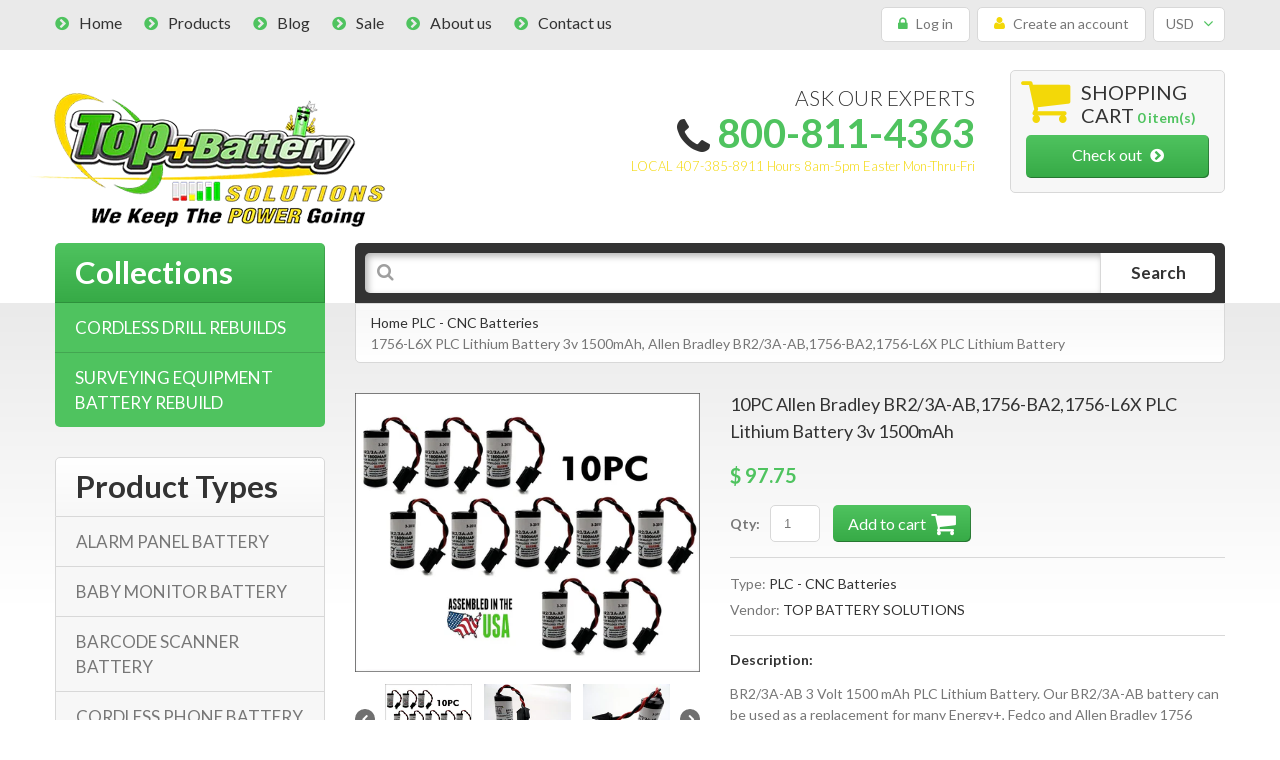

--- FILE ---
content_type: text/html; charset=utf-8
request_url: https://www.topbatterysolutions.com/products/1756-l6x-plc-lithium-battery-3v-1500mah
body_size: 19124
content:
<!doctype html>
<!--[if lt IE 7]><html class="no-js lt-ie9 lt-ie8 lt-ie7" lang="en"> <![endif]-->
<!--[if IE 7]><html class="no-js lt-ie9 lt-ie8" lang="en"> <![endif]-->
<!--[if IE 8]><html class="no-js lt-ie9" lang="en"> <![endif]-->
<!--[if IE 9 ]><html class="ie9 no-js"> <![endif]-->
<!--[if (gt IE 9)|!(IE)]><!--> <html class="no-js"> <!--<![endif]-->  
<head>
    <meta charset="utf-8">
    <meta http-equiv="X-UA-Compatible" content="IE=edge,chrome=1">
    
    <meta name="description" content="Allen Bradley BR2/3A-AB,1756-BA2,1756-L6X PLC Lithium Battery1756-L6X PLC Lithium Battery 3v 1500mAh online at www.Topbatterysolutions.com. Visit and Shop with Confidence!" />
    
    <meta name="viewport" content="width=device-width, initial-scale=1, maximum-scale=1" />

    
    <title>1756-L6X PLC Lithium Battery 3v 1500mAh, Allen Bradley BR2/3A-AB,1756-BA2,1756-L6X PLC Lithium Battery | Top Battery Solutions</title>
    

    <link rel="canonical" href="https://www.topbatterysolutions.com/products/1756-l6x-plc-lithium-battery-3v-1500mah" />
  	<link href="//www.topbatterysolutions.com/cdn/shop/t/3/assets/favicon.ico?v=59502734745255235931438972102" rel="shortcut icon" type="image/x-icon" />
    <script>window.performance && window.performance.mark && window.performance.mark('shopify.content_for_header.start');</script><meta id="shopify-digital-wallet" name="shopify-digital-wallet" content="/8934394/digital_wallets/dialog">
<meta name="shopify-checkout-api-token" content="7bba27e27c0a5a6ee4c84efc942e36a0">
<meta id="in-context-paypal-metadata" data-shop-id="8934394" data-venmo-supported="false" data-environment="production" data-locale="en_US" data-paypal-v4="true" data-currency="USD">
<link rel="alternate" type="application/json+oembed" href="https://www.topbatterysolutions.com/products/1756-l6x-plc-lithium-battery-3v-1500mah.oembed">
<script async="async" src="/checkouts/internal/preloads.js?locale=en-US"></script>
<link rel="preconnect" href="https://shop.app" crossorigin="anonymous">
<script async="async" src="https://shop.app/checkouts/internal/preloads.js?locale=en-US&shop_id=8934394" crossorigin="anonymous"></script>
<script id="apple-pay-shop-capabilities" type="application/json">{"shopId":8934394,"countryCode":"US","currencyCode":"USD","merchantCapabilities":["supports3DS"],"merchantId":"gid:\/\/shopify\/Shop\/8934394","merchantName":"Top Battery Solutions","requiredBillingContactFields":["postalAddress","email"],"requiredShippingContactFields":["postalAddress","email"],"shippingType":"shipping","supportedNetworks":["visa","masterCard","amex","discover","elo","jcb"],"total":{"type":"pending","label":"Top Battery Solutions","amount":"1.00"},"shopifyPaymentsEnabled":true,"supportsSubscriptions":true}</script>
<script id="shopify-features" type="application/json">{"accessToken":"7bba27e27c0a5a6ee4c84efc942e36a0","betas":["rich-media-storefront-analytics"],"domain":"www.topbatterysolutions.com","predictiveSearch":true,"shopId":8934394,"locale":"en"}</script>
<script>var Shopify = Shopify || {};
Shopify.shop = "top-battery-solutions.myshopify.com";
Shopify.locale = "en";
Shopify.currency = {"active":"USD","rate":"1.0"};
Shopify.country = "US";
Shopify.theme = {"name":"theme129","id":53864387,"schema_name":null,"schema_version":null,"theme_store_id":null,"role":"main"};
Shopify.theme.handle = "null";
Shopify.theme.style = {"id":null,"handle":null};
Shopify.cdnHost = "www.topbatterysolutions.com/cdn";
Shopify.routes = Shopify.routes || {};
Shopify.routes.root = "/";</script>
<script type="module">!function(o){(o.Shopify=o.Shopify||{}).modules=!0}(window);</script>
<script>!function(o){function n(){var o=[];function n(){o.push(Array.prototype.slice.apply(arguments))}return n.q=o,n}var t=o.Shopify=o.Shopify||{};t.loadFeatures=n(),t.autoloadFeatures=n()}(window);</script>
<script>
  window.ShopifyPay = window.ShopifyPay || {};
  window.ShopifyPay.apiHost = "shop.app\/pay";
  window.ShopifyPay.redirectState = null;
</script>
<script id="shop-js-analytics" type="application/json">{"pageType":"product"}</script>
<script defer="defer" async type="module" src="//www.topbatterysolutions.com/cdn/shopifycloud/shop-js/modules/v2/client.init-shop-cart-sync_WVOgQShq.en.esm.js"></script>
<script defer="defer" async type="module" src="//www.topbatterysolutions.com/cdn/shopifycloud/shop-js/modules/v2/chunk.common_C_13GLB1.esm.js"></script>
<script defer="defer" async type="module" src="//www.topbatterysolutions.com/cdn/shopifycloud/shop-js/modules/v2/chunk.modal_CLfMGd0m.esm.js"></script>
<script type="module">
  await import("//www.topbatterysolutions.com/cdn/shopifycloud/shop-js/modules/v2/client.init-shop-cart-sync_WVOgQShq.en.esm.js");
await import("//www.topbatterysolutions.com/cdn/shopifycloud/shop-js/modules/v2/chunk.common_C_13GLB1.esm.js");
await import("//www.topbatterysolutions.com/cdn/shopifycloud/shop-js/modules/v2/chunk.modal_CLfMGd0m.esm.js");

  window.Shopify.SignInWithShop?.initShopCartSync?.({"fedCMEnabled":true,"windoidEnabled":true});

</script>
<script>
  window.Shopify = window.Shopify || {};
  if (!window.Shopify.featureAssets) window.Shopify.featureAssets = {};
  window.Shopify.featureAssets['shop-js'] = {"shop-cart-sync":["modules/v2/client.shop-cart-sync_DuR37GeY.en.esm.js","modules/v2/chunk.common_C_13GLB1.esm.js","modules/v2/chunk.modal_CLfMGd0m.esm.js"],"init-fed-cm":["modules/v2/client.init-fed-cm_BucUoe6W.en.esm.js","modules/v2/chunk.common_C_13GLB1.esm.js","modules/v2/chunk.modal_CLfMGd0m.esm.js"],"shop-toast-manager":["modules/v2/client.shop-toast-manager_B0JfrpKj.en.esm.js","modules/v2/chunk.common_C_13GLB1.esm.js","modules/v2/chunk.modal_CLfMGd0m.esm.js"],"init-shop-cart-sync":["modules/v2/client.init-shop-cart-sync_WVOgQShq.en.esm.js","modules/v2/chunk.common_C_13GLB1.esm.js","modules/v2/chunk.modal_CLfMGd0m.esm.js"],"shop-button":["modules/v2/client.shop-button_B_U3bv27.en.esm.js","modules/v2/chunk.common_C_13GLB1.esm.js","modules/v2/chunk.modal_CLfMGd0m.esm.js"],"init-windoid":["modules/v2/client.init-windoid_DuP9q_di.en.esm.js","modules/v2/chunk.common_C_13GLB1.esm.js","modules/v2/chunk.modal_CLfMGd0m.esm.js"],"shop-cash-offers":["modules/v2/client.shop-cash-offers_BmULhtno.en.esm.js","modules/v2/chunk.common_C_13GLB1.esm.js","modules/v2/chunk.modal_CLfMGd0m.esm.js"],"pay-button":["modules/v2/client.pay-button_CrPSEbOK.en.esm.js","modules/v2/chunk.common_C_13GLB1.esm.js","modules/v2/chunk.modal_CLfMGd0m.esm.js"],"init-customer-accounts":["modules/v2/client.init-customer-accounts_jNk9cPYQ.en.esm.js","modules/v2/client.shop-login-button_DJ5ldayH.en.esm.js","modules/v2/chunk.common_C_13GLB1.esm.js","modules/v2/chunk.modal_CLfMGd0m.esm.js"],"avatar":["modules/v2/client.avatar_BTnouDA3.en.esm.js"],"checkout-modal":["modules/v2/client.checkout-modal_pBPyh9w8.en.esm.js","modules/v2/chunk.common_C_13GLB1.esm.js","modules/v2/chunk.modal_CLfMGd0m.esm.js"],"init-shop-for-new-customer-accounts":["modules/v2/client.init-shop-for-new-customer-accounts_BUoCy7a5.en.esm.js","modules/v2/client.shop-login-button_DJ5ldayH.en.esm.js","modules/v2/chunk.common_C_13GLB1.esm.js","modules/v2/chunk.modal_CLfMGd0m.esm.js"],"init-customer-accounts-sign-up":["modules/v2/client.init-customer-accounts-sign-up_CnczCz9H.en.esm.js","modules/v2/client.shop-login-button_DJ5ldayH.en.esm.js","modules/v2/chunk.common_C_13GLB1.esm.js","modules/v2/chunk.modal_CLfMGd0m.esm.js"],"init-shop-email-lookup-coordinator":["modules/v2/client.init-shop-email-lookup-coordinator_CzjY5t9o.en.esm.js","modules/v2/chunk.common_C_13GLB1.esm.js","modules/v2/chunk.modal_CLfMGd0m.esm.js"],"shop-follow-button":["modules/v2/client.shop-follow-button_CsYC63q7.en.esm.js","modules/v2/chunk.common_C_13GLB1.esm.js","modules/v2/chunk.modal_CLfMGd0m.esm.js"],"shop-login-button":["modules/v2/client.shop-login-button_DJ5ldayH.en.esm.js","modules/v2/chunk.common_C_13GLB1.esm.js","modules/v2/chunk.modal_CLfMGd0m.esm.js"],"shop-login":["modules/v2/client.shop-login_B9ccPdmx.en.esm.js","modules/v2/chunk.common_C_13GLB1.esm.js","modules/v2/chunk.modal_CLfMGd0m.esm.js"],"lead-capture":["modules/v2/client.lead-capture_D0K_KgYb.en.esm.js","modules/v2/chunk.common_C_13GLB1.esm.js","modules/v2/chunk.modal_CLfMGd0m.esm.js"],"payment-terms":["modules/v2/client.payment-terms_BWmiNN46.en.esm.js","modules/v2/chunk.common_C_13GLB1.esm.js","modules/v2/chunk.modal_CLfMGd0m.esm.js"]};
</script>
<script id="__st">var __st={"a":8934394,"offset":-18000,"reqid":"0ddc5790-b62e-4b07-9d6e-d679201e3a3f-1769659839","pageurl":"www.topbatterysolutions.com\/products\/1756-l6x-plc-lithium-battery-3v-1500mah","u":"caafbfcf023a","p":"product","rtyp":"product","rid":4291968336007};</script>
<script>window.ShopifyPaypalV4VisibilityTracking = true;</script>
<script id="captcha-bootstrap">!function(){'use strict';const t='contact',e='account',n='new_comment',o=[[t,t],['blogs',n],['comments',n],[t,'customer']],c=[[e,'customer_login'],[e,'guest_login'],[e,'recover_customer_password'],[e,'create_customer']],r=t=>t.map((([t,e])=>`form[action*='/${t}']:not([data-nocaptcha='true']) input[name='form_type'][value='${e}']`)).join(','),a=t=>()=>t?[...document.querySelectorAll(t)].map((t=>t.form)):[];function s(){const t=[...o],e=r(t);return a(e)}const i='password',u='form_key',d=['recaptcha-v3-token','g-recaptcha-response','h-captcha-response',i],f=()=>{try{return window.sessionStorage}catch{return}},m='__shopify_v',_=t=>t.elements[u];function p(t,e,n=!1){try{const o=window.sessionStorage,c=JSON.parse(o.getItem(e)),{data:r}=function(t){const{data:e,action:n}=t;return t[m]||n?{data:e,action:n}:{data:t,action:n}}(c);for(const[e,n]of Object.entries(r))t.elements[e]&&(t.elements[e].value=n);n&&o.removeItem(e)}catch(o){console.error('form repopulation failed',{error:o})}}const l='form_type',E='cptcha';function T(t){t.dataset[E]=!0}const w=window,h=w.document,L='Shopify',v='ce_forms',y='captcha';let A=!1;((t,e)=>{const n=(g='f06e6c50-85a8-45c8-87d0-21a2b65856fe',I='https://cdn.shopify.com/shopifycloud/storefront-forms-hcaptcha/ce_storefront_forms_captcha_hcaptcha.v1.5.2.iife.js',D={infoText:'Protected by hCaptcha',privacyText:'Privacy',termsText:'Terms'},(t,e,n)=>{const o=w[L][v],c=o.bindForm;if(c)return c(t,g,e,D).then(n);var r;o.q.push([[t,g,e,D],n]),r=I,A||(h.body.append(Object.assign(h.createElement('script'),{id:'captcha-provider',async:!0,src:r})),A=!0)});var g,I,D;w[L]=w[L]||{},w[L][v]=w[L][v]||{},w[L][v].q=[],w[L][y]=w[L][y]||{},w[L][y].protect=function(t,e){n(t,void 0,e),T(t)},Object.freeze(w[L][y]),function(t,e,n,w,h,L){const[v,y,A,g]=function(t,e,n){const i=e?o:[],u=t?c:[],d=[...i,...u],f=r(d),m=r(i),_=r(d.filter((([t,e])=>n.includes(e))));return[a(f),a(m),a(_),s()]}(w,h,L),I=t=>{const e=t.target;return e instanceof HTMLFormElement?e:e&&e.form},D=t=>v().includes(t);t.addEventListener('submit',(t=>{const e=I(t);if(!e)return;const n=D(e)&&!e.dataset.hcaptchaBound&&!e.dataset.recaptchaBound,o=_(e),c=g().includes(e)&&(!o||!o.value);(n||c)&&t.preventDefault(),c&&!n&&(function(t){try{if(!f())return;!function(t){const e=f();if(!e)return;const n=_(t);if(!n)return;const o=n.value;o&&e.removeItem(o)}(t);const e=Array.from(Array(32),(()=>Math.random().toString(36)[2])).join('');!function(t,e){_(t)||t.append(Object.assign(document.createElement('input'),{type:'hidden',name:u})),t.elements[u].value=e}(t,e),function(t,e){const n=f();if(!n)return;const o=[...t.querySelectorAll(`input[type='${i}']`)].map((({name:t})=>t)),c=[...d,...o],r={};for(const[a,s]of new FormData(t).entries())c.includes(a)||(r[a]=s);n.setItem(e,JSON.stringify({[m]:1,action:t.action,data:r}))}(t,e)}catch(e){console.error('failed to persist form',e)}}(e),e.submit())}));const S=(t,e)=>{t&&!t.dataset[E]&&(n(t,e.some((e=>e===t))),T(t))};for(const o of['focusin','change'])t.addEventListener(o,(t=>{const e=I(t);D(e)&&S(e,y())}));const B=e.get('form_key'),M=e.get(l),P=B&&M;t.addEventListener('DOMContentLoaded',(()=>{const t=y();if(P)for(const e of t)e.elements[l].value===M&&p(e,B);[...new Set([...A(),...v().filter((t=>'true'===t.dataset.shopifyCaptcha))])].forEach((e=>S(e,t)))}))}(h,new URLSearchParams(w.location.search),n,t,e,['guest_login'])})(!0,!0)}();</script>
<script integrity="sha256-4kQ18oKyAcykRKYeNunJcIwy7WH5gtpwJnB7kiuLZ1E=" data-source-attribution="shopify.loadfeatures" defer="defer" src="//www.topbatterysolutions.com/cdn/shopifycloud/storefront/assets/storefront/load_feature-a0a9edcb.js" crossorigin="anonymous"></script>
<script crossorigin="anonymous" defer="defer" src="//www.topbatterysolutions.com/cdn/shopifycloud/storefront/assets/shopify_pay/storefront-65b4c6d7.js?v=20250812"></script>
<script data-source-attribution="shopify.dynamic_checkout.dynamic.init">var Shopify=Shopify||{};Shopify.PaymentButton=Shopify.PaymentButton||{isStorefrontPortableWallets:!0,init:function(){window.Shopify.PaymentButton.init=function(){};var t=document.createElement("script");t.src="https://www.topbatterysolutions.com/cdn/shopifycloud/portable-wallets/latest/portable-wallets.en.js",t.type="module",document.head.appendChild(t)}};
</script>
<script data-source-attribution="shopify.dynamic_checkout.buyer_consent">
  function portableWalletsHideBuyerConsent(e){var t=document.getElementById("shopify-buyer-consent"),n=document.getElementById("shopify-subscription-policy-button");t&&n&&(t.classList.add("hidden"),t.setAttribute("aria-hidden","true"),n.removeEventListener("click",e))}function portableWalletsShowBuyerConsent(e){var t=document.getElementById("shopify-buyer-consent"),n=document.getElementById("shopify-subscription-policy-button");t&&n&&(t.classList.remove("hidden"),t.removeAttribute("aria-hidden"),n.addEventListener("click",e))}window.Shopify?.PaymentButton&&(window.Shopify.PaymentButton.hideBuyerConsent=portableWalletsHideBuyerConsent,window.Shopify.PaymentButton.showBuyerConsent=portableWalletsShowBuyerConsent);
</script>
<script data-source-attribution="shopify.dynamic_checkout.cart.bootstrap">document.addEventListener("DOMContentLoaded",(function(){function t(){return document.querySelector("shopify-accelerated-checkout-cart, shopify-accelerated-checkout")}if(t())Shopify.PaymentButton.init();else{new MutationObserver((function(e,n){t()&&(Shopify.PaymentButton.init(),n.disconnect())})).observe(document.body,{childList:!0,subtree:!0})}}));
</script>
<link id="shopify-accelerated-checkout-styles" rel="stylesheet" media="screen" href="https://www.topbatterysolutions.com/cdn/shopifycloud/portable-wallets/latest/accelerated-checkout-backwards-compat.css" crossorigin="anonymous">
<style id="shopify-accelerated-checkout-cart">
        #shopify-buyer-consent {
  margin-top: 1em;
  display: inline-block;
  width: 100%;
}

#shopify-buyer-consent.hidden {
  display: none;
}

#shopify-subscription-policy-button {
  background: none;
  border: none;
  padding: 0;
  text-decoration: underline;
  font-size: inherit;
  cursor: pointer;
}

#shopify-subscription-policy-button::before {
  box-shadow: none;
}

      </style>

<script>window.performance && window.performance.mark && window.performance.mark('shopify.content_for_header.end');</script>

	<link href='//fonts.googleapis.com/css?family=Lato:400,300,700,900' rel='stylesheet' type='text/css'>
    <link href='//fonts.googleapis.com/css?family=Lato:400,300,700,900' rel='stylesheet' type='text/css'>

    <!--[if lt IE 9]>
    <script src="//html5shiv.googlecode.com/svn/trunk/html5.js" type="text/javascript"></script>
    <link href="//www.topbatterysolutions.com/cdn/shop/t/3/assets/ie8.css?v=17525096051998621491438938670" rel="stylesheet" type="text/css" media="all" />
    <![endif]-->

    <!--[if IE 9]>
    <link href="//www.topbatterysolutions.com/cdn/shop/t/3/assets/ie9.css?v=44076592830498663681438938671" rel="stylesheet" type="text/css" media="all" />
    <![endif]-->

    

    <link href="//www.topbatterysolutions.com/cdn/shop/t/3/assets/bootstrap.css?v=93443309357166290721438938665" rel="stylesheet" type="text/css" media="all" /> 
    <link href="//www.topbatterysolutions.com/cdn/shop/t/3/assets/assets.css?v=145628212626564602601674755602" rel="stylesheet" type="text/css" media="all" /> 
    <link href="//www.topbatterysolutions.com/cdn/shop/t/3/assets/style.css?v=67261877024082959441674755602" rel="stylesheet" type="text/css" media="all" />
    <link href="//www.topbatterysolutions.com/cdn/shop/t/3/assets/responsive.css?v=33676386586231638401438938671" rel="stylesheet" type="text/css" media="all" />
    <link href="//www.topbatterysolutions.com/cdn/shop/t/3/assets/font-awesome.css?v=29450532968247730271674755602" rel="stylesheet" type="text/css" media="all" />
    <script src="//ajax.googleapis.com/ajax/libs/jquery/1.8.3/jquery.min.js" type="text/javascript"></script>
    <script src="//www.topbatterysolutions.com/cdn/shop/t/3/assets/jquery-migrate-1.2.1.min.js?v=163044760040938828711438938667" type="text/javascript"></script>
    <script src="//www.topbatterysolutions.com/cdn/shop/t/3/assets/api.jquery.js?v=117108174632146741091438938664" type="text/javascript"></script>

	<script type="text/javascript">
function preloadImages() {
    for(var i = 0; i<arguments.length; i++)
    $("<img />").attr("src", arguments[i]);
}

preloadImages("//www.topbatterysolutions.com/cdn/shop/t/3/assets/bx_loader.gif?v=48914817761367347031438938665");

(function($) {
    $(document).ready(function(){
        $('.page_preloader').delay(600).fadeOut('fast');
    });
})(jQuery);
</script>

    <script src="//www.topbatterysolutions.com/cdn/shopifycloud/storefront/assets/themes_support/option_selection-b017cd28.js" type="text/javascript"></script>
	<script src="//www.topbatterysolutions.com/cdn/shop/t/3/assets/device.min.js?v=20033820701748145551438938665" type="text/javascript"></script>
    
    <script src="//www.topbatterysolutions.com/cdn/shop/t/3/assets/jquery.easing.1.3.js?v=172541285191835633401438938668" type="text/javascript"></script>
    <script src="//www.topbatterysolutions.com/cdn/shop/t/3/assets/ajaxify-shop.js?v=20789150786175128781438938664" type="text/javascript"></script>
    <script src="//www.topbatterysolutions.com/cdn/shop/t/3/assets/hoverIntent.js?v=84919160550285729141438938667" type="text/javascript"></script>
    <script src="//www.topbatterysolutions.com/cdn/shop/t/3/assets/superfish.js?v=19899534622193427161438938669" type="text/javascript"></script>
    <script src="//www.topbatterysolutions.com/cdn/shop/t/3/assets/sftouchscreen.js?v=112366920105338648641438938668" type="text/javascript"></script>
  	<script src="//www.topbatterysolutions.com/cdn/shop/t/3/assets/tm-stick-up.js?v=156600221842605270291438938669" type="text/javascript"></script>
  	<script src="//www.topbatterysolutions.com/cdn/shop/t/3/assets/jquery.formstyler.min.js?v=62534028336596029761438938668" type="text/javascript"></script>
	<script src="//www.topbatterysolutions.com/cdn/shop/t/3/assets/wow.min.js?v=161587554273057985651438938669" type="text/javascript"></script>
  	
  			<script src="//www.topbatterysolutions.com/cdn/shop/t/3/assets/jquery.elevatezoom.js?v=182272307893014503351438938668" type="text/javascript"></script>
  			<script src="//www.topbatterysolutions.com/cdn/shop/t/3/assets/jquery.bxslider.min.js?v=166052905847431135531438938667" type="text/javascript"></script>
  			<script src="//www.topbatterysolutions.com/cdn/shop/t/3/assets/jquery.fancybox-1.3.4.js?v=125143693176301726951438938668" type="text/javascript"></script>
  	
  
  
  
  
  
  
  <meta name="keywords" content="battery solutions, batteries shop, cells shop, cells shop online" />
  
  
  <script type='application/ld+json'> 
{
  "@context": "http://www.schema.org",
  "@type": "WebSite",
  "name": "Top Battery Solutions",
  "url": "https://www.topbatterysolutions.com/"
}
 </script>
  
  
  
  

  
  
  
  
  
  
  
  

<meta property="og:image" content="https://cdn.shopify.com/s/files/1/0893/4394/products/71s5nqYMI4L._AC_SL1500.jpg?v=1575554541" />
<meta property="og:image:secure_url" content="https://cdn.shopify.com/s/files/1/0893/4394/products/71s5nqYMI4L._AC_SL1500.jpg?v=1575554541" />
<meta property="og:image:width" content="1500" />
<meta property="og:image:height" content="1214" />
<meta property="og:image:alt" content="10PC Allen Bradley BR2/3A-AB,1756-BA2,1756-L6X PLC Lithium Battery 3v 1500mAh - Top Battery Solutions" />
<link href="https://monorail-edge.shopifysvc.com" rel="dns-prefetch">
<script>(function(){if ("sendBeacon" in navigator && "performance" in window) {try {var session_token_from_headers = performance.getEntriesByType('navigation')[0].serverTiming.find(x => x.name == '_s').description;} catch {var session_token_from_headers = undefined;}var session_cookie_matches = document.cookie.match(/_shopify_s=([^;]*)/);var session_token_from_cookie = session_cookie_matches && session_cookie_matches.length === 2 ? session_cookie_matches[1] : "";var session_token = session_token_from_headers || session_token_from_cookie || "";function handle_abandonment_event(e) {var entries = performance.getEntries().filter(function(entry) {return /monorail-edge.shopifysvc.com/.test(entry.name);});if (!window.abandonment_tracked && entries.length === 0) {window.abandonment_tracked = true;var currentMs = Date.now();var navigation_start = performance.timing.navigationStart;var payload = {shop_id: 8934394,url: window.location.href,navigation_start,duration: currentMs - navigation_start,session_token,page_type: "product"};window.navigator.sendBeacon("https://monorail-edge.shopifysvc.com/v1/produce", JSON.stringify({schema_id: "online_store_buyer_site_abandonment/1.1",payload: payload,metadata: {event_created_at_ms: currentMs,event_sent_at_ms: currentMs}}));}}window.addEventListener('pagehide', handle_abandonment_event);}}());</script>
<script id="web-pixels-manager-setup">(function e(e,d,r,n,o){if(void 0===o&&(o={}),!Boolean(null===(a=null===(i=window.Shopify)||void 0===i?void 0:i.analytics)||void 0===a?void 0:a.replayQueue)){var i,a;window.Shopify=window.Shopify||{};var t=window.Shopify;t.analytics=t.analytics||{};var s=t.analytics;s.replayQueue=[],s.publish=function(e,d,r){return s.replayQueue.push([e,d,r]),!0};try{self.performance.mark("wpm:start")}catch(e){}var l=function(){var e={modern:/Edge?\/(1{2}[4-9]|1[2-9]\d|[2-9]\d{2}|\d{4,})\.\d+(\.\d+|)|Firefox\/(1{2}[4-9]|1[2-9]\d|[2-9]\d{2}|\d{4,})\.\d+(\.\d+|)|Chrom(ium|e)\/(9{2}|\d{3,})\.\d+(\.\d+|)|(Maci|X1{2}).+ Version\/(15\.\d+|(1[6-9]|[2-9]\d|\d{3,})\.\d+)([,.]\d+|)( \(\w+\)|)( Mobile\/\w+|) Safari\/|Chrome.+OPR\/(9{2}|\d{3,})\.\d+\.\d+|(CPU[ +]OS|iPhone[ +]OS|CPU[ +]iPhone|CPU IPhone OS|CPU iPad OS)[ +]+(15[._]\d+|(1[6-9]|[2-9]\d|\d{3,})[._]\d+)([._]\d+|)|Android:?[ /-](13[3-9]|1[4-9]\d|[2-9]\d{2}|\d{4,})(\.\d+|)(\.\d+|)|Android.+Firefox\/(13[5-9]|1[4-9]\d|[2-9]\d{2}|\d{4,})\.\d+(\.\d+|)|Android.+Chrom(ium|e)\/(13[3-9]|1[4-9]\d|[2-9]\d{2}|\d{4,})\.\d+(\.\d+|)|SamsungBrowser\/([2-9]\d|\d{3,})\.\d+/,legacy:/Edge?\/(1[6-9]|[2-9]\d|\d{3,})\.\d+(\.\d+|)|Firefox\/(5[4-9]|[6-9]\d|\d{3,})\.\d+(\.\d+|)|Chrom(ium|e)\/(5[1-9]|[6-9]\d|\d{3,})\.\d+(\.\d+|)([\d.]+$|.*Safari\/(?![\d.]+ Edge\/[\d.]+$))|(Maci|X1{2}).+ Version\/(10\.\d+|(1[1-9]|[2-9]\d|\d{3,})\.\d+)([,.]\d+|)( \(\w+\)|)( Mobile\/\w+|) Safari\/|Chrome.+OPR\/(3[89]|[4-9]\d|\d{3,})\.\d+\.\d+|(CPU[ +]OS|iPhone[ +]OS|CPU[ +]iPhone|CPU IPhone OS|CPU iPad OS)[ +]+(10[._]\d+|(1[1-9]|[2-9]\d|\d{3,})[._]\d+)([._]\d+|)|Android:?[ /-](13[3-9]|1[4-9]\d|[2-9]\d{2}|\d{4,})(\.\d+|)(\.\d+|)|Mobile Safari.+OPR\/([89]\d|\d{3,})\.\d+\.\d+|Android.+Firefox\/(13[5-9]|1[4-9]\d|[2-9]\d{2}|\d{4,})\.\d+(\.\d+|)|Android.+Chrom(ium|e)\/(13[3-9]|1[4-9]\d|[2-9]\d{2}|\d{4,})\.\d+(\.\d+|)|Android.+(UC? ?Browser|UCWEB|U3)[ /]?(15\.([5-9]|\d{2,})|(1[6-9]|[2-9]\d|\d{3,})\.\d+)\.\d+|SamsungBrowser\/(5\.\d+|([6-9]|\d{2,})\.\d+)|Android.+MQ{2}Browser\/(14(\.(9|\d{2,})|)|(1[5-9]|[2-9]\d|\d{3,})(\.\d+|))(\.\d+|)|K[Aa][Ii]OS\/(3\.\d+|([4-9]|\d{2,})\.\d+)(\.\d+|)/},d=e.modern,r=e.legacy,n=navigator.userAgent;return n.match(d)?"modern":n.match(r)?"legacy":"unknown"}(),u="modern"===l?"modern":"legacy",c=(null!=n?n:{modern:"",legacy:""})[u],f=function(e){return[e.baseUrl,"/wpm","/b",e.hashVersion,"modern"===e.buildTarget?"m":"l",".js"].join("")}({baseUrl:d,hashVersion:r,buildTarget:u}),m=function(e){var d=e.version,r=e.bundleTarget,n=e.surface,o=e.pageUrl,i=e.monorailEndpoint;return{emit:function(e){var a=e.status,t=e.errorMsg,s=(new Date).getTime(),l=JSON.stringify({metadata:{event_sent_at_ms:s},events:[{schema_id:"web_pixels_manager_load/3.1",payload:{version:d,bundle_target:r,page_url:o,status:a,surface:n,error_msg:t},metadata:{event_created_at_ms:s}}]});if(!i)return console&&console.warn&&console.warn("[Web Pixels Manager] No Monorail endpoint provided, skipping logging."),!1;try{return self.navigator.sendBeacon.bind(self.navigator)(i,l)}catch(e){}var u=new XMLHttpRequest;try{return u.open("POST",i,!0),u.setRequestHeader("Content-Type","text/plain"),u.send(l),!0}catch(e){return console&&console.warn&&console.warn("[Web Pixels Manager] Got an unhandled error while logging to Monorail."),!1}}}}({version:r,bundleTarget:l,surface:e.surface,pageUrl:self.location.href,monorailEndpoint:e.monorailEndpoint});try{o.browserTarget=l,function(e){var d=e.src,r=e.async,n=void 0===r||r,o=e.onload,i=e.onerror,a=e.sri,t=e.scriptDataAttributes,s=void 0===t?{}:t,l=document.createElement("script"),u=document.querySelector("head"),c=document.querySelector("body");if(l.async=n,l.src=d,a&&(l.integrity=a,l.crossOrigin="anonymous"),s)for(var f in s)if(Object.prototype.hasOwnProperty.call(s,f))try{l.dataset[f]=s[f]}catch(e){}if(o&&l.addEventListener("load",o),i&&l.addEventListener("error",i),u)u.appendChild(l);else{if(!c)throw new Error("Did not find a head or body element to append the script");c.appendChild(l)}}({src:f,async:!0,onload:function(){if(!function(){var e,d;return Boolean(null===(d=null===(e=window.Shopify)||void 0===e?void 0:e.analytics)||void 0===d?void 0:d.initialized)}()){var d=window.webPixelsManager.init(e)||void 0;if(d){var r=window.Shopify.analytics;r.replayQueue.forEach((function(e){var r=e[0],n=e[1],o=e[2];d.publishCustomEvent(r,n,o)})),r.replayQueue=[],r.publish=d.publishCustomEvent,r.visitor=d.visitor,r.initialized=!0}}},onerror:function(){return m.emit({status:"failed",errorMsg:"".concat(f," has failed to load")})},sri:function(e){var d=/^sha384-[A-Za-z0-9+/=]+$/;return"string"==typeof e&&d.test(e)}(c)?c:"",scriptDataAttributes:o}),m.emit({status:"loading"})}catch(e){m.emit({status:"failed",errorMsg:(null==e?void 0:e.message)||"Unknown error"})}}})({shopId: 8934394,storefrontBaseUrl: "https://www.topbatterysolutions.com",extensionsBaseUrl: "https://extensions.shopifycdn.com/cdn/shopifycloud/web-pixels-manager",monorailEndpoint: "https://monorail-edge.shopifysvc.com/unstable/produce_batch",surface: "storefront-renderer",enabledBetaFlags: ["2dca8a86"],webPixelsConfigList: [{"id":"692813979","configuration":"{\"config\":\"{\\\"pixel_id\\\":\\\"GT-K4LJMHK\\\",\\\"google_tag_ids\\\":[\\\"GT-K4LJMHK\\\"],\\\"target_country\\\":\\\"US\\\",\\\"gtag_events\\\":[{\\\"type\\\":\\\"view_item\\\",\\\"action_label\\\":\\\"MC-QC8173BNLX\\\"},{\\\"type\\\":\\\"purchase\\\",\\\"action_label\\\":\\\"MC-QC8173BNLX\\\"},{\\\"type\\\":\\\"page_view\\\",\\\"action_label\\\":\\\"MC-QC8173BNLX\\\"}],\\\"enable_monitoring_mode\\\":false}\"}","eventPayloadVersion":"v1","runtimeContext":"OPEN","scriptVersion":"b2a88bafab3e21179ed38636efcd8a93","type":"APP","apiClientId":1780363,"privacyPurposes":[],"dataSharingAdjustments":{"protectedCustomerApprovalScopes":["read_customer_address","read_customer_email","read_customer_name","read_customer_personal_data","read_customer_phone"]}},{"id":"102891675","eventPayloadVersion":"v1","runtimeContext":"LAX","scriptVersion":"1","type":"CUSTOM","privacyPurposes":["ANALYTICS"],"name":"Google Analytics tag (migrated)"},{"id":"shopify-app-pixel","configuration":"{}","eventPayloadVersion":"v1","runtimeContext":"STRICT","scriptVersion":"0450","apiClientId":"shopify-pixel","type":"APP","privacyPurposes":["ANALYTICS","MARKETING"]},{"id":"shopify-custom-pixel","eventPayloadVersion":"v1","runtimeContext":"LAX","scriptVersion":"0450","apiClientId":"shopify-pixel","type":"CUSTOM","privacyPurposes":["ANALYTICS","MARKETING"]}],isMerchantRequest: false,initData: {"shop":{"name":"Top Battery Solutions","paymentSettings":{"currencyCode":"USD"},"myshopifyDomain":"top-battery-solutions.myshopify.com","countryCode":"US","storefrontUrl":"https:\/\/www.topbatterysolutions.com"},"customer":null,"cart":null,"checkout":null,"productVariants":[{"price":{"amount":97.75,"currencyCode":"USD"},"product":{"title":"10PC Allen Bradley BR2\/3A-AB,1756-BA2,1756-L6X PLC Lithium Battery 3v 1500mAh","vendor":"TOP BATTERY SOLUTIONS","id":"4291968336007","untranslatedTitle":"10PC Allen Bradley BR2\/3A-AB,1756-BA2,1756-L6X PLC Lithium Battery 3v 1500mAh","url":"\/products\/1756-l6x-plc-lithium-battery-3v-1500mah","type":"PLC - CNC Batteries"},"id":"30914184937607","image":{"src":"\/\/www.topbatterysolutions.com\/cdn\/shop\/products\/71s5nqYMI4L._AC_SL1500.jpg?v=1575554541"},"sku":"2F-NOO0-OCI3","title":"Default Title","untranslatedTitle":"Default Title"}],"purchasingCompany":null},},"https://www.topbatterysolutions.com/cdn","1d2a099fw23dfb22ep557258f5m7a2edbae",{"modern":"","legacy":""},{"shopId":"8934394","storefrontBaseUrl":"https:\/\/www.topbatterysolutions.com","extensionBaseUrl":"https:\/\/extensions.shopifycdn.com\/cdn\/shopifycloud\/web-pixels-manager","surface":"storefront-renderer","enabledBetaFlags":"[\"2dca8a86\"]","isMerchantRequest":"false","hashVersion":"1d2a099fw23dfb22ep557258f5m7a2edbae","publish":"custom","events":"[[\"page_viewed\",{}],[\"product_viewed\",{\"productVariant\":{\"price\":{\"amount\":97.75,\"currencyCode\":\"USD\"},\"product\":{\"title\":\"10PC Allen Bradley BR2\/3A-AB,1756-BA2,1756-L6X PLC Lithium Battery 3v 1500mAh\",\"vendor\":\"TOP BATTERY SOLUTIONS\",\"id\":\"4291968336007\",\"untranslatedTitle\":\"10PC Allen Bradley BR2\/3A-AB,1756-BA2,1756-L6X PLC Lithium Battery 3v 1500mAh\",\"url\":\"\/products\/1756-l6x-plc-lithium-battery-3v-1500mah\",\"type\":\"PLC - CNC Batteries\"},\"id\":\"30914184937607\",\"image\":{\"src\":\"\/\/www.topbatterysolutions.com\/cdn\/shop\/products\/71s5nqYMI4L._AC_SL1500.jpg?v=1575554541\"},\"sku\":\"2F-NOO0-OCI3\",\"title\":\"Default Title\",\"untranslatedTitle\":\"Default Title\"}}]]"});</script><script>
  window.ShopifyAnalytics = window.ShopifyAnalytics || {};
  window.ShopifyAnalytics.meta = window.ShopifyAnalytics.meta || {};
  window.ShopifyAnalytics.meta.currency = 'USD';
  var meta = {"product":{"id":4291968336007,"gid":"gid:\/\/shopify\/Product\/4291968336007","vendor":"TOP BATTERY SOLUTIONS","type":"PLC - CNC Batteries","handle":"1756-l6x-plc-lithium-battery-3v-1500mah","variants":[{"id":30914184937607,"price":9775,"name":"10PC Allen Bradley BR2\/3A-AB,1756-BA2,1756-L6X PLC Lithium Battery 3v 1500mAh","public_title":null,"sku":"2F-NOO0-OCI3"}],"remote":false},"page":{"pageType":"product","resourceType":"product","resourceId":4291968336007,"requestId":"0ddc5790-b62e-4b07-9d6e-d679201e3a3f-1769659839"}};
  for (var attr in meta) {
    window.ShopifyAnalytics.meta[attr] = meta[attr];
  }
</script>
<script class="analytics">
  (function () {
    var customDocumentWrite = function(content) {
      var jquery = null;

      if (window.jQuery) {
        jquery = window.jQuery;
      } else if (window.Checkout && window.Checkout.$) {
        jquery = window.Checkout.$;
      }

      if (jquery) {
        jquery('body').append(content);
      }
    };

    var hasLoggedConversion = function(token) {
      if (token) {
        return document.cookie.indexOf('loggedConversion=' + token) !== -1;
      }
      return false;
    }

    var setCookieIfConversion = function(token) {
      if (token) {
        var twoMonthsFromNow = new Date(Date.now());
        twoMonthsFromNow.setMonth(twoMonthsFromNow.getMonth() + 2);

        document.cookie = 'loggedConversion=' + token + '; expires=' + twoMonthsFromNow;
      }
    }

    var trekkie = window.ShopifyAnalytics.lib = window.trekkie = window.trekkie || [];
    if (trekkie.integrations) {
      return;
    }
    trekkie.methods = [
      'identify',
      'page',
      'ready',
      'track',
      'trackForm',
      'trackLink'
    ];
    trekkie.factory = function(method) {
      return function() {
        var args = Array.prototype.slice.call(arguments);
        args.unshift(method);
        trekkie.push(args);
        return trekkie;
      };
    };
    for (var i = 0; i < trekkie.methods.length; i++) {
      var key = trekkie.methods[i];
      trekkie[key] = trekkie.factory(key);
    }
    trekkie.load = function(config) {
      trekkie.config = config || {};
      trekkie.config.initialDocumentCookie = document.cookie;
      var first = document.getElementsByTagName('script')[0];
      var script = document.createElement('script');
      script.type = 'text/javascript';
      script.onerror = function(e) {
        var scriptFallback = document.createElement('script');
        scriptFallback.type = 'text/javascript';
        scriptFallback.onerror = function(error) {
                var Monorail = {
      produce: function produce(monorailDomain, schemaId, payload) {
        var currentMs = new Date().getTime();
        var event = {
          schema_id: schemaId,
          payload: payload,
          metadata: {
            event_created_at_ms: currentMs,
            event_sent_at_ms: currentMs
          }
        };
        return Monorail.sendRequest("https://" + monorailDomain + "/v1/produce", JSON.stringify(event));
      },
      sendRequest: function sendRequest(endpointUrl, payload) {
        // Try the sendBeacon API
        if (window && window.navigator && typeof window.navigator.sendBeacon === 'function' && typeof window.Blob === 'function' && !Monorail.isIos12()) {
          var blobData = new window.Blob([payload], {
            type: 'text/plain'
          });

          if (window.navigator.sendBeacon(endpointUrl, blobData)) {
            return true;
          } // sendBeacon was not successful

        } // XHR beacon

        var xhr = new XMLHttpRequest();

        try {
          xhr.open('POST', endpointUrl);
          xhr.setRequestHeader('Content-Type', 'text/plain');
          xhr.send(payload);
        } catch (e) {
          console.log(e);
        }

        return false;
      },
      isIos12: function isIos12() {
        return window.navigator.userAgent.lastIndexOf('iPhone; CPU iPhone OS 12_') !== -1 || window.navigator.userAgent.lastIndexOf('iPad; CPU OS 12_') !== -1;
      }
    };
    Monorail.produce('monorail-edge.shopifysvc.com',
      'trekkie_storefront_load_errors/1.1',
      {shop_id: 8934394,
      theme_id: 53864387,
      app_name: "storefront",
      context_url: window.location.href,
      source_url: "//www.topbatterysolutions.com/cdn/s/trekkie.storefront.a804e9514e4efded663580eddd6991fcc12b5451.min.js"});

        };
        scriptFallback.async = true;
        scriptFallback.src = '//www.topbatterysolutions.com/cdn/s/trekkie.storefront.a804e9514e4efded663580eddd6991fcc12b5451.min.js';
        first.parentNode.insertBefore(scriptFallback, first);
      };
      script.async = true;
      script.src = '//www.topbatterysolutions.com/cdn/s/trekkie.storefront.a804e9514e4efded663580eddd6991fcc12b5451.min.js';
      first.parentNode.insertBefore(script, first);
    };
    trekkie.load(
      {"Trekkie":{"appName":"storefront","development":false,"defaultAttributes":{"shopId":8934394,"isMerchantRequest":null,"themeId":53864387,"themeCityHash":"2851849751726610576","contentLanguage":"en","currency":"USD","eventMetadataId":"768c3a59-c63b-46e7-9f2c-a85e0bc79f41"},"isServerSideCookieWritingEnabled":true,"monorailRegion":"shop_domain","enabledBetaFlags":["65f19447","b5387b81"]},"Session Attribution":{},"S2S":{"facebookCapiEnabled":false,"source":"trekkie-storefront-renderer","apiClientId":580111}}
    );

    var loaded = false;
    trekkie.ready(function() {
      if (loaded) return;
      loaded = true;

      window.ShopifyAnalytics.lib = window.trekkie;

      var originalDocumentWrite = document.write;
      document.write = customDocumentWrite;
      try { window.ShopifyAnalytics.merchantGoogleAnalytics.call(this); } catch(error) {};
      document.write = originalDocumentWrite;

      window.ShopifyAnalytics.lib.page(null,{"pageType":"product","resourceType":"product","resourceId":4291968336007,"requestId":"0ddc5790-b62e-4b07-9d6e-d679201e3a3f-1769659839","shopifyEmitted":true});

      var match = window.location.pathname.match(/checkouts\/(.+)\/(thank_you|post_purchase)/)
      var token = match? match[1]: undefined;
      if (!hasLoggedConversion(token)) {
        setCookieIfConversion(token);
        window.ShopifyAnalytics.lib.track("Viewed Product",{"currency":"USD","variantId":30914184937607,"productId":4291968336007,"productGid":"gid:\/\/shopify\/Product\/4291968336007","name":"10PC Allen Bradley BR2\/3A-AB,1756-BA2,1756-L6X PLC Lithium Battery 3v 1500mAh","price":"97.75","sku":"2F-NOO0-OCI3","brand":"TOP BATTERY SOLUTIONS","variant":null,"category":"PLC - CNC Batteries","nonInteraction":true,"remote":false},undefined,undefined,{"shopifyEmitted":true});
      window.ShopifyAnalytics.lib.track("monorail:\/\/trekkie_storefront_viewed_product\/1.1",{"currency":"USD","variantId":30914184937607,"productId":4291968336007,"productGid":"gid:\/\/shopify\/Product\/4291968336007","name":"10PC Allen Bradley BR2\/3A-AB,1756-BA2,1756-L6X PLC Lithium Battery 3v 1500mAh","price":"97.75","sku":"2F-NOO0-OCI3","brand":"TOP BATTERY SOLUTIONS","variant":null,"category":"PLC - CNC Batteries","nonInteraction":true,"remote":false,"referer":"https:\/\/www.topbatterysolutions.com\/products\/1756-l6x-plc-lithium-battery-3v-1500mah"});
      }
    });


        var eventsListenerScript = document.createElement('script');
        eventsListenerScript.async = true;
        eventsListenerScript.src = "//www.topbatterysolutions.com/cdn/shopifycloud/storefront/assets/shop_events_listener-3da45d37.js";
        document.getElementsByTagName('head')[0].appendChild(eventsListenerScript);

})();</script>
  <script>
  if (!window.ga || (window.ga && typeof window.ga !== 'function')) {
    window.ga = function ga() {
      (window.ga.q = window.ga.q || []).push(arguments);
      if (window.Shopify && window.Shopify.analytics && typeof window.Shopify.analytics.publish === 'function') {
        window.Shopify.analytics.publish("ga_stub_called", {}, {sendTo: "google_osp_migration"});
      }
      console.error("Shopify's Google Analytics stub called with:", Array.from(arguments), "\nSee https://help.shopify.com/manual/promoting-marketing/pixels/pixel-migration#google for more information.");
    };
    if (window.Shopify && window.Shopify.analytics && typeof window.Shopify.analytics.publish === 'function') {
      window.Shopify.analytics.publish("ga_stub_initialized", {}, {sendTo: "google_osp_migration"});
    }
  }
</script>
<script
  defer
  src="https://www.topbatterysolutions.com/cdn/shopifycloud/perf-kit/shopify-perf-kit-3.1.0.min.js"
  data-application="storefront-renderer"
  data-shop-id="8934394"
  data-render-region="gcp-us-central1"
  data-page-type="product"
  data-theme-instance-id="53864387"
  data-theme-name=""
  data-theme-version=""
  data-monorail-region="shop_domain"
  data-resource-timing-sampling-rate="10"
  data-shs="true"
  data-shs-beacon="true"
  data-shs-export-with-fetch="true"
  data-shs-logs-sample-rate="1"
  data-shs-beacon-endpoint="https://www.topbatterysolutions.com/api/collect"
></script>
</head>
<body  id="1756-l6x-plc-lithium-battery-3v-1500mah-allen-bradley-br2-3a-ab-1756-ba2-1756-l6x-plc-lithium-battery" class="template-product">

<div class="page_preloader"></div>


<!--[if lt IE 7]>
<p class="chromeframe">You are using an <strong>outdated</strong> browser. Please <a href="http://browsehappy.com/">upgrade your browser</a> or <a href="http://www.google.com/chromeframe/?redirect=true">activate Google Chrome Frame</a> to improve your experience.</p>
<![endif]-->







<div id="wrapper">
<div id="wrapper2">

<!-- HEADER -->
<header id="header">
    <div class="header_row__1">
    <div class="container">
        <!-- CURRENCIES -->
        
        	<div class="header_currency">
    <select id="currencies" name="currencies">
      
      
      <option value="USD" selected="selected">USD</option>
      
          
      
    </select>
</div>
        

	    
	    <!-- USER MENU -->
	    <ul class="header_user">
		    
		        <li class="icon_lock"><a href="https://www.topbatterysolutions.com/customer_authentication/redirect?locale=en&amp;region_country=US" id="customer_login_link">Log in</a></li>
		        
		        <li class="icon_user"><a href="https://shopify.com/8934394/account?locale=en" id="customer_register_link">Create an account</a></li>
		        
		    
	    </ul>
	    

        <!-- MEGAMENU -->
        <div id="megamenu">
    <ul class="sf-menu megamenu_desktop visible-md visible-lg">
        <li class="megamenu__1 ">
            <a href="/">Home</a>
        </li>

        <li class="megamenu__2 ">
            <a href="/collections/all">Products</a>
            
            <ul>
            <li>
                <div class="submenu">
                    <div class="row">
                        <div class="column__1 col-sm-3">
                            <h3><a href=""></a></h3>
                            <ul>
                                
                            </ul>
                        </div>

                        <div class="column__2 col-sm-3">
                            <h3><a href=""></a></h3>
                            <ul>
                                
                            </ul>
                        </div>

                        <div class="column__3 col-sm-3">
                            <h3><a href=""></a></h3>
                            <ul>
                                
                            </ul>
                        </div>

                        <div class="column__4 col-sm-3">
                            <h3><a href=""></a></h3>
                            <ul>
                                
                            </ul>
                        </div>
                    </div>
                </div>
            </li>
            </ul>
            
        </li>

        <li class="megamenu__3 ">
            <a href="">Blog</a>
            
            <ul>
            <li>
                <div class="submenu">
                <div class="row">
                    
                </div>
                </div>
            </li>
            </ul>
            
        </li>

        <li class="megamenu__4 ">
            <a href="">Sale</a>
            
            <ul>
            <li>
                <div class="submenu">
                <div class="row">
                    
                </div>
                </div>
            </li>
            </ul>
            
        </li>

        <li class="megamenu__5 ">
            <a href="/pages/about-us">About us</a>
        </li>

        <li class="megamenu__6 ">
            <a href="/pages/contact-us">Contact us</a>
        </li>
    </ul>

    <div class="megamenu_mobile visible-xs visible-sm">
        <h2>1756-L6X PLC Lithium Battery 3v 1500mAh, Allen Bradley BR2/3A-AB,1756-BA2,1756-L6X PLC Lithium Battery<i></i></h2>
        <ul class="submenu__1">
            <li class="megamenu__1">
                <a href="/">Home</a>
            </li>

            <li class="megamenu__2 ">
                <a href="/collections/all">Products<i></i></a>
                
                <ul class="submenu__2">
                    <li>
                        <a href=""><i></i></a>
                        <ul class="submenu__3">
                            
                        </ul>
                    </li>
                    <li>
                        <a href=""><i></i></a>
                        <ul class="submenu__3">
                            
                        </ul>
                    </li>
                    <li>
                        <a href=""><i></i></a>
                        <ul class="submenu__3">
                            
                        </ul>
                    </li>
                    <li>
                        <a href=""><i></i></a>
                        <ul class="submenu__3">
                            
                        </ul>
                    </li>
                </ul>
                
            </li>

            <li class="megamenu__3">
                <a href="">Blog</a>
            </li>

            <li class="megamenu__4">
                <a href="">Sale</a>
            </li>

            <li class="megamenu__5">
                <a href="/pages/about-us">About us</a>
            </li>

            <li class="megamenu__6">
                <a href="/pages/contact-us">Contact us</a>
            </li>
        </ul>
    </div>
</div>

		<div class="clearfix"></div>
    </div>
    </div>

    <div class="header_row__2">
        <div class="container">
            <!-- LOGO -->
            <div id="logo">
                <a href="/"><img src="//www.topbatterysolutions.com/cdn/shop/t/3/assets/logo.png?v=87701158968892655901438938917" alt="Top Battery Solutions" /><span></span></a>
            </div>

            <!-- HEADER CART -->
            <div class="header_cart">
                <a href="/cart">
                    <div><i class="fa fa-shopping-cart"></i><b>Shopping<br>cart<span class="cart_items"><span class="cart-total-items"><span class="count">0</span></span>item(s)</span></b></div>
                    <span class="btn checkout">Check out</span>
                </a>
            </div>

            <!-- CUSTOM HEADER BLOCK -->
            <div class="custom_header">
                <h3>ASK OUR EXPERTS</h3>
                <h4><i class="fa fa-phone"></i>800-811-4363</h4>
                <p>LOCAL 407-385-8911    Hours 8am-5pm Easter Mon-Thru-Fri</p>
            </div>

			<div class="clearfix"></div>

            <!-- HEADER SEARCH -->
            <div class="row">
            	<div class="col-sm-9 col-sm-offset-3">
		            <div class="header_search">
		                <form action="/search" method="get" class="search-form" role="search">
		                <input id="search-field" name="q" type="text" class="hint" placeholder="" />
		                <button id="search-submit" type="submit"><span>Search</span></button>
		                <i class="fa fa-search"></i>
		                </form>
		            </div>
            	</div>
            </div>
        </div>
    </div>
</header>

<!-- MAIN CONTENT -->
<div id="main" role="main">
<div class="main_bg"></div>
<div class="container">

    <div class="row sidebar_left ">

    <div class="column_center">
    <div id="main_content" class="col-sm-9">
    
        

        
        <ul class="breadcrumb">
  <li><a href="/" class="homepage-link" title="Back to the frontpage">Home</a></li>
  
    
      <a href="/collections/types?q=PLC%20-%20CNC%20Batteries" title="PLC - CNC Batteries">PLC - CNC Batteries</a>        
    
     <li><span class="page-title">1756-L6X PLC Lithium Battery 3v 1500mAh, Allen Bradley BR2/3A-AB,1756-BA2,1756-L6X PLC Lithium Battery</span></li>
  
</ul>
        

		<div itemscope itemtype="http://schema.org/Product" class="product-scope">
  
  <meta itemprop="url" content="https://www.topbatterysolutions.com/products/1756-l6x-plc-lithium-battery-3v-1500mah" />
  <meta itemprop="image" content="//www.topbatterysolutions.com/cdn/shop/products/71s5nqYMI4L._AC_SL1500_grande.jpg?v=1575554541" />

  
  
  

  <div class="product_wrap">

    <div class="row">

      <div class="col-sm-6 col-lg-5 product_images">
          
              
                  <img id="elevatezoom_big" class="fancybox" src="//www.topbatterysolutions.com/cdn/shop/products/71s5nqYMI4L._AC_SL1500_large.jpg?v=1575554541" data-zoom-image="//www.topbatterysolutions.com/cdn/shop/products/71s5nqYMI4L._AC_SL1500_grande.jpg?v=1575554541" alt="10PC Allen Bradley BR2/3A-AB,1756-BA2,1756-L6X PLC Lithium Battery 3v 1500mAh" />

                  <div id="elevatezoom_gallery">
                      <a class="fancybox" href="#" data-image="//www.topbatterysolutions.com/cdn/shop/products/71s5nqYMI4L._AC_SL1500_large.jpg?v=1575554541" data-zoom-image="//www.topbatterysolutions.com/cdn/shop/products/71s5nqYMI4L._AC_SL1500_grande.jpg?v=1575554541">
                          <img src="//www.topbatterysolutions.com/cdn/shop/products/71s5nqYMI4L._AC_SL1500_compact.jpg?v=1575554541" alt="10PC Allen Bradley BR2/3A-AB,1756-BA2,1756-L6X PLC Lithium Battery 3v 1500mAh" />
                      </a>

                      
                          <a class="fancybox" href="#" data-image="//www.topbatterysolutions.com/cdn/shop/products/61d2B2349eL._AC_SL1500_large.jpg?v=1575554541" data-zoom-image="//www.topbatterysolutions.com/cdn/shop/products/61d2B2349eL._AC_SL1500_grande.jpg?v=1575554541">
                              <img src="//www.topbatterysolutions.com/cdn/shop/products/61d2B2349eL._AC_SL1500_compact.jpg?v=1575554541" alt="10PC Allen Bradley BR2/3A-AB,1756-BA2,1756-L6X PLC Lithium Battery 3v 1500mAh" />
                          </a>
                      
                          <a class="fancybox" href="#" data-image="//www.topbatterysolutions.com/cdn/shop/products/71SlPkS6z_2BL._AC_SL1500_large.jpg?v=1575554541" data-zoom-image="//www.topbatterysolutions.com/cdn/shop/products/71SlPkS6z_2BL._AC_SL1500_grande.jpg?v=1575554541">
                              <img src="//www.topbatterysolutions.com/cdn/shop/products/71SlPkS6z_2BL._AC_SL1500_compact.jpg?v=1575554541" alt="10PC Allen Bradley BR2/3A-AB,1756-BA2,1756-L6X PLC Lithium Battery 3v 1500mAh" />
                          </a>
                      
                  </div>
              
          
      </div>

      <div class="col-sm-6 col-lg-7">
		<div itemprop="name" class="product_name">10PC Allen Bradley BR2/3A-AB,1756-BA2,1756-L6X PLC Lithium Battery 3v 1500mAh</div>
          
          
            
             
            
            <form action="/cart/add" method="post" enctype="multipart/form-data" class='form-horizontal' id="product-actions">
              <div class="options clearfix"> 

                <div id="product_price"><p class="price product-price"></p>  </div> 

           
                  
                <div id="purchase"> 
                  <label for="quantity">Qty: </label><input min="1" type="number" id="quantity" name="quantity" value="1" class="form-control input-small" />    

                <div class="variants-wrapper clearfix hidden">
                    <select id="product-select" name="id">
                      
                      <option value="30914184937607">Default Title - $ 97.75</option>
                      
                    </select>
                </div> 
                  
                  <button class="btn btn-cart" type="submit" id="add-to-cart">Add to cart</button>
                </div>

              </div><!-- /.options -->
            </form>

          

        <div class="product_details">
          <div class="product_type">Type: <a href="/collections/types?q=PLC%20-%20CNC%20Batteries" title="PLC - CNC Batteries">PLC - CNC Batteries</a></div>
          <div class="product_vendor">Vendor: <a href="/collections/vendors?q=TOP%20BATTERY%20SOLUTIONS" title="TOP BATTERY SOLUTIONS">TOP BATTERY SOLUTIONS</a></div>
        </div>

         <div id="product_description" class="rte" itemprop="description">
            <h4>Description:</h4>
            BR2/3A-AB 3 Volt 1500 mAh PLC Lithium Battery. Our BR2/3A-AB battery can be used as a replacement for many Energy+, Fedco and Allen Bradley 1756 cross references as well as others<br><br><ul><li> 3V 1500MAH HIGH ENERGY LITHIUM</li></ul>
          </div> 

         <!-- AddThis Button BEGIN -->
<div class="addthis_toolbox addthis_default_style ">
<a class="addthis_button_facebook_like" fb:like:layout="button_count"></a>
<a class="addthis_button_tweet"></a>
<a class="addthis_button_pinterest_pinit"></a>
<a class="addthis_counter addthis_pill_style"></a>
</div>
<!--<script type="text/javascript">var addthis_config = {"data_track_addressbar":true};</script>-->
<script async type="text/javascript" src="//s7.addthis.com/js/300/addthis_widget.js#pubid=ra-4d89903e1583a34e"></script>
<!-- AddThis Button END -->

      </div>

      <div class="row-fluid">
        <div class="span12">       
               

            
        </div>
      </div>    
    </div>

  </div>

</div>

<!-- Solution brought to you by Caroline Schnapp -->
<!-- See this: http://wiki.shopify.com/Related_Products -->









<div class="widget_related_products">

</div>

<script>
jQuery(function($) {
    /* thumbs slider */
    $('#elevatezoom_gallery').bxSlider({
        infiniteLoop: true,
        minSlides: 1,
        maxSlides: 3,
        moveSlides: 1,
        slideWidth: 101,
        slideMargin: 12,
        pager: false,
        prevText: '',
        nextText: ''
    });

    /* product image zoom */
    $(document).ready(function(){
        if (device.desktop() && !($.browser.msie && $.browser.version == 8.0) && $(window).width() >= 1200) {
            $("#elevatezoom_big").elevateZoom({
                gallery : "elevatezoom_gallery",
                zoomType : "window",
                scrollZoom : true,
                zoomWindowFadeIn : 500,
                zoomLensFadeIn: 500,
                imageCrossfade: true,
                zoomWindowWidth : 345,
                zoomWindowHeight : 345,
                zoomWindowOffetx : 12,
                zoomWindowOffety : 0,
                borderSize : 1,
                borderColour : "#d8d8d8"
            });
        }
        else {
            $("#elevatezoom_big").elevateZoom({
                gallery : "elevatezoom_gallery",
                zoomType : "window",
                scrollZoom : false,
                zoomWindowFadeIn : 500,
                zoomLensFadeIn: 500,
                imageCrossfade: true,
                zoomWindowWidth : 345,
                zoomWindowHeight : 345,
                zoomWindowOffetx : 12,
                zoomWindowOffety : 0,
                borderSize : 1,
                borderColour : "#d8d8d8"
          });
        };
    });

    /* big image fancybox */
    $("#elevatezoom_big").bind("click", function(e) { 
        var ez = $('#elevatezoom_big').data('elevateZoom');
            $.fancybox(ez.getGalleryList());
        return false;
    });
});
</script>


<script>
  var selectCallback = function(variant, selector) {
    if (variant && variant.available) {
      jQuery('#add-to-cart').removeAttr('disabled').removeClass('disabled'); // remove unavailable class from add-to-cart button, and re-enable button
      if(variant.price < variant.compare_at_price){
        jQuery('#product_price .price').html('<span class="money">' + Shopify.formatMoney(variant.price, "$ {{amount}}") + '</span><span class="money compare-at-price">' + Shopify.formatMoney(variant.compare_at_price, "$ {{amount}}") + '</span>');
      } else {
        jQuery('#product_price .price').html('<span class="money">' + Shopify.formatMoney(variant.price, "$ {{amount}}") + '</span>');
      }
    } else {
      jQuery('#add-to-cart').addClass('disabled').attr('disabled', 'disabled'); // set add-to-cart button to unavailable class and disable button
      var message = variant ? "Sold Out" : "Unavailable";
      jQuery('#product_price .price').text(message);
    }
  };
  
  jQuery(document).ready(function($){
    new Shopify.OptionSelectors("product-select", { product: {"id":4291968336007,"title":"10PC Allen Bradley BR2\/3A-AB,1756-BA2,1756-L6X PLC Lithium Battery 3v 1500mAh","handle":"1756-l6x-plc-lithium-battery-3v-1500mah","description":"BR2\/3A-AB 3 Volt 1500 mAh PLC Lithium Battery. Our BR2\/3A-AB battery can be used as a replacement for many Energy+, Fedco and Allen Bradley 1756 cross references as well as others\u003cbr\u003e\u003cbr\u003e\u003cul\u003e\u003cli\u003e 3V 1500MAH HIGH ENERGY LITHIUM\u003c\/li\u003e\u003c\/ul\u003e","published_at":"2019-10-30T12:48:46-04:00","created_at":"2019-10-30T12:48:50-04:00","vendor":"TOP BATTERY SOLUTIONS","type":"PLC - CNC Batteries","tags":[],"price":9775,"price_min":9775,"price_max":9775,"available":true,"price_varies":false,"compare_at_price":null,"compare_at_price_min":0,"compare_at_price_max":0,"compare_at_price_varies":false,"variants":[{"id":30914184937607,"title":"Default Title","option1":"Default Title","option2":null,"option3":null,"sku":"2F-NOO0-OCI3","requires_shipping":true,"taxable":true,"featured_image":null,"available":true,"name":"10PC Allen Bradley BR2\/3A-AB,1756-BA2,1756-L6X PLC Lithium Battery 3v 1500mAh","public_title":null,"options":["Default Title"],"price":9775,"weight":454,"compare_at_price":null,"inventory_quantity":10,"inventory_management":"shopify","inventory_policy":"deny","barcode":"761315158533","requires_selling_plan":false,"selling_plan_allocations":[]}],"images":["\/\/www.topbatterysolutions.com\/cdn\/shop\/products\/71s5nqYMI4L._AC_SL1500.jpg?v=1575554541","\/\/www.topbatterysolutions.com\/cdn\/shop\/products\/61d2B2349eL._AC_SL1500.jpg?v=1575554541","\/\/www.topbatterysolutions.com\/cdn\/shop\/products\/71SlPkS6z_2BL._AC_SL1500.jpg?v=1575554541"],"featured_image":"\/\/www.topbatterysolutions.com\/cdn\/shop\/products\/71s5nqYMI4L._AC_SL1500.jpg?v=1575554541","options":["Title"],"media":[{"alt":"10PC Allen Bradley BR2\/3A-AB,1756-BA2,1756-L6X PLC Lithium Battery 3v 1500mAh - Top Battery Solutions","id":5395218399367,"position":1,"preview_image":{"aspect_ratio":1.236,"height":1214,"width":1500,"src":"\/\/www.topbatterysolutions.com\/cdn\/shop\/products\/71s5nqYMI4L._AC_SL1500.jpg?v=1575554541"},"aspect_ratio":1.236,"height":1214,"media_type":"image","src":"\/\/www.topbatterysolutions.com\/cdn\/shop\/products\/71s5nqYMI4L._AC_SL1500.jpg?v=1575554541","width":1500},{"alt":"10PC Allen Bradley BR2\/3A-AB,1756-BA2,1756-L6X PLC Lithium Battery 3v 1500mAh - Top Battery Solutions","id":5395218432135,"position":2,"preview_image":{"aspect_ratio":1.333,"height":1125,"width":1500,"src":"\/\/www.topbatterysolutions.com\/cdn\/shop\/products\/61d2B2349eL._AC_SL1500.jpg?v=1575554541"},"aspect_ratio":1.333,"height":1125,"media_type":"image","src":"\/\/www.topbatterysolutions.com\/cdn\/shop\/products\/61d2B2349eL._AC_SL1500.jpg?v=1575554541","width":1500},{"alt":"10PC Allen Bradley BR2\/3A-AB,1756-BA2,1756-L6X PLC Lithium Battery 3v 1500mAh - Top Battery Solutions","id":5395218464903,"position":3,"preview_image":{"aspect_ratio":1.333,"height":1125,"width":1500,"src":"\/\/www.topbatterysolutions.com\/cdn\/shop\/products\/71SlPkS6z_2BL._AC_SL1500.jpg?v=1575554541"},"aspect_ratio":1.333,"height":1125,"media_type":"image","src":"\/\/www.topbatterysolutions.com\/cdn\/shop\/products\/71SlPkS6z_2BL._AC_SL1500.jpg?v=1575554541","width":1500}],"requires_selling_plan":false,"selling_plan_groups":[],"content":"BR2\/3A-AB 3 Volt 1500 mAh PLC Lithium Battery. Our BR2\/3A-AB battery can be used as a replacement for many Energy+, Fedco and Allen Bradley 1756 cross references as well as others\u003cbr\u003e\u003cbr\u003e\u003cul\u003e\u003cli\u003e 3V 1500MAH HIGH ENERGY LITHIUM\u003c\/li\u003e\u003c\/ul\u003e"}, onVariantSelected: selectCallback });

    // Add label if only one product option and it isn't 'Title'.
    
  
    // Auto-select first available variant on page load.
    
    
      
        
        
        $('.single-option-selector:eq(0)').val("Default Title").trigger('change');
        
      
    

  });
</script>

    
    </div>
    </div>

    
    <div class="column_left column col-sm-3">
        <div class="widget widget__collections">
    <h3 class="widget_header">Collections</h3>
    <div class="widget_content">
        <ul class="list">
        
              
              
              <li class="cordless-drill-rebuilds">
                  <a href="/collections/cordless-drill-rebuilds" title="CORDLESS DRILL REBUILDS">CORDLESS DRILL REBUILDS</a>
            </li>
        
              
              
              <li class="surveying-equipment-battery-rebuild">
                  <a href="/collections/surveying-equipment-battery-rebuild" title="SURVEYING EQUIPMENT BATTERY REBUILD">SURVEYING EQUIPMENT BATTERY REBUILD</a>
            </li>
        
        </ul>
    </div>
</div>
        <div class="widget widget__types">
    <h3 class="widget_header">Product Types</h3>
    <div class="widget_content">
        <ul class="list">
        
            
            
            <li class="ALARM PANEL BATTERY"><a href="/collections/types?q=ALARM%20PANEL%20BATTERY" title="ALARM PANEL BATTERY">ALARM PANEL BATTERY</a></li>
        
            
            
            <li class="BABY MONITOR BATTERY"><a href="/collections/types?q=BABY%20MONITOR%20BATTERY" title="BABY MONITOR BATTERY">BABY MONITOR BATTERY</a></li>
        
            
            
            <li class="BARCODE SCANNER BATTERY"><a href="/collections/types?q=BARCODE%20SCANNER%20BATTERY" title="BARCODE SCANNER BATTERY">BARCODE SCANNER BATTERY</a></li>
        
            
            
            <li class="CORDLESS PHONE BATTERY"><a href="/collections/types?q=CORDLESS%20PHONE%20BATTERY" title="CORDLESS PHONE BATTERY">CORDLESS PHONE BATTERY</a></li>
        
            
            
            <li class="CORDLESS RAZOR BATTERY"><a href="/collections/types?q=CORDLESS%20RAZOR%20BATTERY" title="CORDLESS RAZOR BATTERY">CORDLESS RAZOR BATTERY</a></li>
        
            
            
            <li class="DOG COLLAR BATTERY"><a href="/collections/types?q=DOG%20COLLAR%20BATTERY" title="DOG COLLAR BATTERY">DOG COLLAR BATTERY</a></li>
        
            
            
            <li class="DOORLOCK BATTERY"><a href="/collections/types?q=DOORLOCK%20BATTERY" title="DOORLOCK BATTERY">DOORLOCK BATTERY</a></li>
        
            
            
            <li class="EMERGENCY Lighting BATTERY"><a href="/collections/types?q=EMERGENCY%20Lighting%20BATTERY" title="EMERGENCY Lighting BATTERY">EMERGENCY Lighting BATTERY</a></li>
        
            
            
            <li class="FLOW ANALYZER BATTERY"><a href="/collections/types?q=FLOW%20ANALYZER%20BATTERY" title="FLOW ANALYZER BATTERY">FLOW ANALYZER BATTERY</a></li>
        
            
            
            <li class="FLUKE REPLACEMENT BATTERY"><a href="/collections/types?q=FLUKE%20REPLACEMENT%20BATTERY" title="FLUKE REPLACEMENT BATTERY">FLUKE REPLACEMENT BATTERY</a></li>
        
            
            
            <li class="GAS DETECTOR BATTERY"><a href="/collections/types?q=GAS%20DETECTOR%20BATTERY" title="GAS DETECTOR BATTERY">GAS DETECTOR BATTERY</a></li>
        
            
            
            <li class="HOTEL DOOR LOCK BATTERY"><a href="/collections/types?q=HOTEL%20DOOR%20LOCK%20BATTERY" title="HOTEL DOOR LOCK BATTERY">HOTEL DOOR LOCK BATTERY</a></li>
        
            
            
            <li class="JANITORIAL BATTERY"><a href="/collections/types?q=JANITORIAL%20BATTERY" title="JANITORIAL BATTERY">JANITORIAL BATTERY</a></li>
        
            
            
            <li class="LITHIUM 3.6V BATTERIES"><a href="/collections/types?q=LITHIUM%203.6V%20BATTERIES" title="LITHIUM 3.6V BATTERIES">LITHIUM 3.6V BATTERIES</a></li>
        
            
            
            <li class="MEDICAL BATTERY"><a href="/collections/types?q=MEDICAL%20BATTERY" title="MEDICAL BATTERY">MEDICAL BATTERY</a></li>
        
            
            
            <li class="PALLET TRUCK BATTERY"><a href="/collections/types?q=PALLET%20TRUCK%20BATTERY" title="PALLET TRUCK BATTERY">PALLET TRUCK BATTERY</a></li>
        
            
            
            <li class="PARKING METER BATTERY"><a href="/collections/types?q=PARKING%20METER%20BATTERY" title="PARKING METER BATTERY">PARKING METER BATTERY</a></li>
        
            
            
            <li class="PC BOARD BATTERY"><a href="/collections/types?q=PC%20BOARD%20BATTERY" title="PC BOARD BATTERY">PC BOARD BATTERY</a></li>
        
            
            
            <li class="PLC - CNC Batteries"><a href="/collections/types?q=PLC%20-%20CNC%20Batteries" title="PLC - CNC Batteries">PLC - CNC Batteries</a></li>
        
            
            
            <li class="PRESSURE SENSOR BATTERY"><a href="/collections/types?q=PRESSURE%20SENSOR%20BATTERY" title="PRESSURE SENSOR BATTERY">PRESSURE SENSOR BATTERY</a></li>
        
            
            
            <li class="RAID CONTROLLER CACHE BATTERY"><a href="/collections/types?q=RAID%20CONTROLLER%20CACHE%20BATTERY" title="RAID CONTROLLER CACHE BATTERY">RAID CONTROLLER CACHE BATTERY</a></li>
        
            
            
            <li class="RESTAURANT PAGER BATTERY"><a href="/collections/types?q=RESTAURANT%20PAGER%20BATTERY" title="RESTAURANT PAGER BATTERY">RESTAURANT PAGER BATTERY</a></li>
        
            
            
            <li class="SEALED LEAD ACID BATTERY"><a href="/collections/types?q=SEALED%20LEAD%20ACID%20BATTERY" title="SEALED LEAD ACID BATTERY">SEALED LEAD ACID BATTERY</a></li>
        
            
            
            <li class="STUN GUN BATTERY"><a href="/collections/types?q=STUN%20GUN%20BATTERY" title="STUN GUN BATTERY">STUN GUN BATTERY</a></li>
        
            
            
            <li class="SURVEY EQUIPMENT BATTERY"><a href="/collections/types?q=SURVEY%20EQUIPMENT%20BATTERY" title="SURVEY EQUIPMENT BATTERY">SURVEY EQUIPMENT BATTERY</a></li>
        
            
            
            <li class="TRACKER BATTERY"><a href="/collections/types?q=TRACKER%20BATTERY" title="TRACKER BATTERY">TRACKER BATTERY</a></li>
        
            
            
            <li class="VOTING MACHINE BATTERY"><a href="/collections/types?q=VOTING%20MACHINE%20BATTERY" title="VOTING MACHINE BATTERY">VOTING MACHINE BATTERY</a></li>
        
        </ul>
    </div>
</div>
        
<div class="widget widget__custom widget__custom_1">
	
	
	
	

    <i class="fa fa-thumbs-o-up"></i>
    <h4>Satisfaction</h4>
    <h5>We Strive For Your Satisfaction!!</h5>
    <p>ONLY THE BEST BATTERIES</p>
</div>

<div class="widget widget__custom widget__custom_2">
	
	
	
	

    <i class="fa fa-truck"></i>
    <h4>SHIPS SAME DAY!!</h4>
    <h5>FREE SHIPPING ON $50 ORDER</h5>
    <p></p>
</div>

<div class="widget widget__custom widget__custom_3">
	
	
	
	

    <i class="fa fa-thumbs-o-up"></i>
    <h4>TRUST</h4>
    <h5><a id="bbblink" class="ruvtbum" href="https://www.bbb.org/us/fl/sanford/profile/battery-repairing-and-rebuilding/top-battery-solutions-0733-90640150#bbbseal" title="Top Battery Solutions LLC, Battery Repairing & Rebuilding, Sanford, FL" style="display: block;position: relative;overflow: hidden; width: 60px; height: 108px; margin: 0px; padding: 0px;"><img style="padding: 0px; border: none;" id="bbblinkimg" src="https://seal-centralflorida.bbb.org/logo/ruvtbum/top-battery-solutions-90640150.png" width="120" height="108" alt="Top Battery Solutions LLC, Battery Repairing & Rebuilding, Sanford, FL" /></a><script type="text/javascript">var bbbprotocol = ( ("https:" == document.location.protocol) ? "https://" : "http://" ); (function(){var s=document.createElement('script');s.src=bbbprotocol + 'seal-centralflorida.bbb.org' + unescape('%2Flogo%2Ftop-battery-solutions-90640150.js');s.type='text/javascript';s.async=true;var st=document.getElementsByTagName('script');st=st[st.length-1];var pt=st.parentNode;pt.insertBefore(s,pt.nextSibling);})();</script></h5>
    <p></p>
</div>

    </div>
    

    

	</div>

</div>
</div>




  
  
  <!--Removed-->
  
  

<!-- FOOTER -->
<footer>
    <div class="container footer_content">
        <div class="row">
            <div class="col-sm-4 col-lg-2 footer_block footer_block__1 wow">
                <h3>Information</h3>
                <ul>
                    
                    <li ><a href="/search" title="">Search</a></li>
                    
                    <li ><a href="/pages/about-us" title="">About Us</a></li>
                    
                </ul>
            </div>

            <div class="col-sm-4 col-lg-2 footer_block footer_block__2 wow">
                <h3>Catalog</h3>
                <ul>
                    
                </ul>
            </div>

            <div class="col-sm-4 col-lg-2 footer_block footer_block__3 wow">
                <h3>My account</h3>
                <ul>
                    
                </ul>
            </div>

            <div class="col-sm-12 col-lg-6 footer_block__4 wow">
                <ul class="footer_social">
                    <li><a href="//twitter.com/templatemonster"><i class="fa fa-twitter"></i></a></li>
                    <li><a href="//www.facebook.com/TemplateMonster"><i class="fa fa-facebook"></i></a></li>
                    
                    
                    
                    <li><a href="//google.com/+templatemonster"><i class="fa fa-google-plus"></i></a></li>
                    
                </ul>
            </div>          
        </div>
    </div>

    <div class="copyright">
        <div class="container">
            <p role="contentinfo">&copy; 2026 Top Battery Solutions. All Rights Reserved. Design by <a href="//templatemonster.com">TemplateMonster.com</a>. <a target="_blank" rel="nofollow" href="https://www.shopify.com?utm_campaign=poweredby&amp;utm_medium=shopify&amp;utm_source=onlinestore">Powered by Shopify</a>.</p><!-- Design by templatemonster.com -->
        </div>
    </div>
</footer>

</div><!-- / #wrapper2 -->
</div><!-- / #wrapper -->

<div class="cart_popup">Product Added to Cart</div>

<!-- currencies selector -->


<script src="/services/javascripts/currencies.js" type="text/javascript"></script>
<script src="//www.topbatterysolutions.com/cdn/shop/t/3/assets/jquery.currencies.min.js?v=148731906405125217661438938667" type="text/javascript"></script>

<script>


Currency.format = 'money_format';


var shopCurrency = 'USD';

/* Sometimes merchants change their shop currency, let's tell our JavaScript file */
Currency.money_with_currency_format[shopCurrency] = "$ {{amount}} USD";
Currency.money_format[shopCurrency] = "$ {{amount}}";
  
/* Default currency */
var defaultCurrency = 'USD' || shopCurrency;
  
/* Cookie currency */
var cookieCurrency = Currency.cookie.read();

/* Fix for customer account pages */
jQuery('span.money span.money').each(function() {
  jQuery(this).parents('span.money').removeClass('money');
});

/* Saving the current price */
jQuery('span.money').each(function() {
  jQuery(this).attr('data-currency-USD', jQuery(this).html());
});

// If there's no cookie.
if (cookieCurrency == null) {
  if (shopCurrency !== defaultCurrency) {
    Currency.convertAll(shopCurrency, defaultCurrency);
  }
  else {
    Currency.currentCurrency = defaultCurrency;
  }
}
// If the cookie value does not correspond to any value in the currency dropdown.
else if (jQuery('[name=currencies]').size() && jQuery('[name=currencies] option[value=' + cookieCurrency + ']').size() === 0) {
  Currency.currentCurrency = shopCurrency;
  Currency.cookie.write(shopCurrency);
}
else if (cookieCurrency === shopCurrency) {
  Currency.currentCurrency = shopCurrency;
}
else {
  Currency.convertAll(shopCurrency, cookieCurrency);
}

jQuery('[name=currencies]').val(Currency.currentCurrency).change(function() {
  var newCurrency = jQuery(this).val();
  Currency.convertAll(Currency.currentCurrency, newCurrency);
  jQuery('.selected-currency').text(Currency.currentCurrency);
});

var original_selectCallback = window.selectCallback;
var selectCallback = function(variant, selector) {
  original_selectCallback(variant, selector);
  Currency.convertAll(shopCurrency, jQuery('[name=currencies]').val());
  jQuery('.selected-currency').text(Currency.currentCurrency);
};

jQuery('.selected-currency').text(Currency.currentCurrency);

</script>



<!-- olark code -->
<script type="text/javascript" data-cfasync="false">// <![CDATA[
/*<![CDATA[*/window.olark||(function(c){var f=window,d=document,l=f.location.protocol=="https:"?"https:":"http:",z=c.name,r="load";var nt=function(){
f[z]=function(){
(a.s=a.s||[]).push(arguments)};var a=f[z]._={
},q=c.methods.length;while(q--){(function(n){f[z][n]=function(){
f[z]("call",n,arguments)}})(c.methods[q])}a.l=c.loader;a.i=nt;a.p={
0:+new Date};a.P=function(u){
a.p[u]=new Date-a.p[0]};function s(){
a.P(r);f[z](r)}f.addEventListener?f.addEventListener(r,s,false):f.attachEvent("on"+r,s);var ld=function(){function p(hd){
hd="head";return["<",hd,"></",hd,"><",i,' onl' + 'oad="var d=',g,";d.getElementsByTagName('head')[0].",j,"(d.",h,"('script')).",k,"='",l,"//",a.l,"'",'"',"></",i,">"].join("")}var i="body",m=d[i];if(!m){
return setTimeout(ld,100)}a.P(1);var j="appendChild",h="createElement",k="src",n=d[h]("div"),v=n[j](d[h](z)),b=d[h]("iframe"),g="document",e="domain",o;n.style.display="none";m.insertBefore(n,m.firstChild).id=z;b.frameBorder="0";b.id=z+"-loader";if(/MSIE[ ]+6/.test(navigator.userAgent)){
b.src="javascript:false"}b.allowTransparency="true";v[j](b);try{
b.contentWindow[g].open()}catch(w){
c[e]=d[e];o="javascript:var d="+g+".open();d.domain='"+d.domain+"';";b[k]=o+"void(0);"}try{
var t=b.contentWindow[g];t.write(p());t.close()}catch(x){
b[k]=o+'d.write("'+p().replace(/"/g,String.fromCharCode(92)+'"')+'");d.close();'}a.P(2)};ld()};nt()})({
loader: "static.olark.com/jsclient/loader0.js",name:"olark",methods:["configure","extend","declare","identify"]});
/* custom configuration goes here (www.olark.com/documentation) */
olark.identify('7830-582-10-3714');/*]]>*/
  // ]]></script>
<noscript><pre><a href="https://www.olark.com/site/7830-582-10-3714/contact" title="Contact us" target="_blank">Questions? Feedback?</a> powered by <a href="http://www.olark.com?welcome" title="Olark live chat software">Olark live chat software</a></pre></noscript>
<!-- end olark code -->

<script src="//www.topbatterysolutions.com/cdn/shop/t/3/assets/shop.js?v=97084440988939358091674755602" type="text/javascript"></script>

</body>
</html>

--- FILE ---
content_type: text/css
request_url: https://www.topbatterysolutions.com/cdn/shop/t/3/assets/assets.css?v=145628212626564602601674755602
body_size: 2136
content:
#product_image-slider{padding:2px;border:1px solid #ece5e3;margin-bottom:10px}#product_image-slider .camera_caption{background:none;display:block;height:100%;width:100%}#product_image-slider .camera_caption div,#product_image-slider .camera_caption a{display:block;height:100%;width:100%}#product_image-slider .camera_thumbs_cont ul{padding:12px 0 0;text-align:left;width:100%!important;clear:both;overflow:hidden;margin:0 -4px}#product_image-slider .camera_thumbs_cont ul li{border:1px solid #ece5e3;display:block;float:left;box-sizing:border-box;-moz-box-sizing:border-box;-webkit-box-sizing:border-box;padding:4px;width:24%;height:100px;margin:0 2px 4px;text-align:center}#product_image-slider .camera_thumbs_cont ul li img{border:none;max-width:100%;max-height:100%}#product_image-slider .cameraSlide img{z-index:0}.mfp-bg{top:0;left:0;width:100%;height:100%;z-index:502;overflow:hidden;position:fixed;background:#0b0b0b;opacity:.8;filter:alpha(opacity=80)}.mfp-wrap{top:0;left:0;width:100%;height:100%;z-index:503;position:fixed;outline:none!important;-webkit-backface-visibility:hidden}.mfp-container{text-align:center;position:absolute;width:100%;height:100%;left:0;top:0;padding:0 8px;-webkit-box-sizing:border-box;-moz-box-sizing:border-box;box-sizing:border-box}.mfp-container:before{content:"";display:inline-block;height:100%;vertical-align:middle}.mfp-align-top .mfp-container:before{display:none}.mfp-content{position:relative;display:inline-block;vertical-align:middle;margin:0 auto;text-align:left;z-index:505}.mfp-inline-holder .mfp-content,.mfp-ajax-holder .mfp-content{width:100%;cursor:auto}.mfp-ajax-cur{cursor:progress}.mfp-zoom-out-cur,.mfp-zoom-out-cur .mfp-image-holder .mfp-close{cursor:-moz-zoom-out;cursor:-webkit-zoom-out;cursor:zoom-out}.mfp-zoom{cursor:pointer;cursor:-webkit-zoom-in;cursor:-moz-zoom-in;cursor:zoom-in}.mfp-auto-cursor .mfp-content{cursor:auto}.mfp-close,.mfp-arrow,.mfp-preloader,.mfp-counter{-webkit-user-select:none;-moz-user-select:none;user-select:none}.mfp-loading.mfp-figure{display:none}.mfp-hide{display:none!important}.mfp-preloader{color:#ccc;position:absolute;top:50%;width:auto;text-align:center;margin-top:-.8em;left:8px;right:8px;z-index:504}.mfp-preloader a{color:#ccc}.mfp-preloader a:hover{color:#fff}.mfp-s-ready .mfp-preloader,.mfp-s-error .mfp-content{display:none}button.mfp-close,button.mfp-arrow{overflow:visible;cursor:pointer;background:transparent;border:0;-webkit-appearance:none;display:block;padding:0;z-index:506}button::-moz-focus-inner{padding:0;border:0}.mfp-close{width:44px;height:44px;line-height:44px;position:absolute;right:0;top:0;text-decoration:none;text-align:center;opacity:.65;padding:0 0 18px 10px;color:#fff;font-style:normal;font-size:28px;font-family:Arial,Baskerville,monospace}.mfp-close:hover,.mfp-close:focus{opacity:1}.mfp-close:active{top:1px}.mfp-close-btn-in .mfp-close{color:#333}.mfp-image-holder .mfp-close,.mfp-iframe-holder .mfp-close{color:#000;right:-6px;text-align:right;padding-right:20px;width:100%}.mfp-counter{position:absolute;top:0;right:0;color:#ccc;font-size:12px;line-height:18px}.mfp-arrow{position:absolute;opacity:.65;margin:-55px 0 0;top:50%;padding:0;width:90px;height:110px;-webkit-tap-highlight-color:rgba(0,0,0,0)}.mfp-arrow:active{margin-top:-54px}.mfp-arrow:hover,.mfp-arrow:focus{opacity:1}.mfp-arrow:before,.mfp-arrow:after,.mfp-arrow .mfp-b,.mfp-arrow .mfp-a{content:"";display:block;width:0;height:0;position:absolute;left:0;top:0;margin-top:35px;margin-left:35px;border:solid transparent}.mfp-arrow:after,.mfp-arrow .mfp-a{opacity:.8;border-top-width:12px;border-bottom-width:12px;top:8px}.mfp-arrow:before,.mfp-arrow .mfp-b{border-top-width:20px;border-bottom-width:20px}.mfp-arrow-left{left:0}.mfp-arrow-left:after,.mfp-arrow-left .mfp-a{border-right:12px solid black;left:5px}.mfp-arrow-left:before,.mfp-arrow-left .mfp-b{border-right:20px solid white}.mfp-arrow-right{right:0}.mfp-arrow-right:after,.mfp-arrow-right .mfp-a{border-left:12px solid black;left:3px}.mfp-arrow-right:before,.mfp-arrow-right .mfp-b{border-left:20px solid white}.mfp-iframe-holder{padding-top:40px;padding-bottom:40px}.mfp-iframe-holder .mfp-content{line-height:0;width:100%;max-width:900px}.mfp-iframe-scaler{width:100%;height:0;overflow:hidden;padding-top:56.25%}.mfp-iframe-scaler iframe{position:absolute;top:-3px;left:0;width:100%;height:100%;box-shadow:0 0 8px #0009;background:#000}.mfp-iframe-holder .mfp-close{top:-43px}img.mfp-img{width:auto;max-width:100%;height:auto;display:block;line-height:0;-webkit-box-sizing:border-box;-moz-box-sizing:border-box;box-sizing:border-box;padding:40px;margin:0 auto;background:#fff}.mfp-figure:after{content:"";position:absolute;left:0;top:40px;bottom:40px;display:block;right:0;width:auto;height:auto;z-index:-1;box-shadow:0 0 8px #0009}.mfp-figure{line-height:0}.mfp-bottom-bar{margin-top:-36px;position:absolute;top:100%;left:0;width:100%;cursor:auto}.mfp-title{text-align:left;line-height:18px;color:#f3f3f3}.mfp-figure small{color:#bdbdbd;display:block;font-size:12px;line-height:14px}.mfp-image-holder .mfp-content{max-width:100%}.mfp-gallery .mfp-image-holder .mfp-figure{cursor:pointer}@media screen and (max-width: 800px) and (orientation: landscape),screen and (max-height: 300px){.mfp-img-mobile .mfp-image-holder{padding-left:0;padding-right:0}.mfp-img-mobile img.mfp-img{padding:0}.mfp-img-mobile .mfp-figure:after{top:0;bottom:0}.mfp-img-mobile .mfp-bottom-bar{background:#0009;bottom:0;margin:0;top:auto;padding:3px 5px;position:fixed;-webkit-box-sizing:border-box;-moz-box-sizing:border-box;box-sizing:border-box}.mfp-img-mobile .mfp-bottom-bar:empty{padding:0}.mfp-img-mobile .mfp-counter{right:5px;top:3px}.mfp-img-mobile .mfp-close{top:0;right:0;width:35px;height:35px;line-height:35px;background:#0009;position:fixed;text-align:center;padding:0}.mfp-img-mobile .mfp-figure small{display:inline;margin-left:5px}}@media all and (max-width: 800px){.mfp-arrow{-webkit-transform:scale(.75);transform:scale(.75)}.mfp-arrow-left{-webkit-transform-origin:0;transform-origin:0}.mfp-arrow-right{-webkit-transform-origin:100%;transform-origin:100%}.mfp-container{padding-left:6px;padding-right:6px}}.mfp-ie7 .mfp-img{padding:0}.mfp-ie7 .mfp-bottom-bar{width:600px;left:50%;margin-left:-300px;margin-top:5px;padding-bottom:5px}.mfp-ie7 .mfp-container{padding:0}.mfp-ie7 .mfp-content{padding-top:44px}.mfp-ie7 .mfp-close{top:0;right:0;padding-top:0}.bx-wrapper{position:relative;margin:0 auto;padding:0;*zoom: 1}.bx-wrapper img{max-width:100%;display:block;margin:0 auto}.bx-wrapper .bx-pager,.bx-wrapper .bx-controls-auto{position:absolute;bottom:-30px;width:100%}.bx-wrapper .bx-loading{min-height:50px;background:url(/cdn/shop/t/3/assets/bx_loader.gif?v=48914817761367347031438938665) center center no-repeat #fff;height:100%;width:100%;position:absolute;top:0;left:0;z-index:2000}.bx-wrapper .bx-pager{text-align:center;font-size:.85em;font-family:Arial;font-weight:700;color:#666;padding-top:20px}.bx-wrapper .bx-pager .bx-pager-item,.bx-wrapper .bx-controls-auto .bx-controls-auto-item{display:inline-block;*zoom: 1;*display: inline}.bx-wrapper .bx-pager.bx-default-pager a{background:#666;text-indent:-9999px;display:block;width:10px;height:10px;margin:0 5px;outline:0;-moz-border-radius:5px;-webkit-border-radius:5px;border-radius:5px}.bx-wrapper .bx-pager.bx-default-pager a:hover,.bx-wrapper .bx-pager.bx-default-pager a.active{background:#000}.bx-wrapper .bx-controls-direction a.disabled{display:none}.bx-wrapper .bx-controls-auto{text-align:center}.bx-wrapper .bx-controls-auto .bx-start{display:block;text-indent:-9999px;width:10px;height:11px;outline:0;background:url(/cdn/shop/t/3/assets/bx_controls.png?v=36328375219588467391438938665) -86px -11px no-repeat;margin:0 3px}.bx-wrapper .bx-controls-auto .bx-start:hover,.bx-wrapper .bx-controls-auto .bx-start.active{background-position:-86px 0}.bx-wrapper .bx-controls-auto .bx-stop{display:block;text-indent:-9999px;width:9px;height:11px;outline:0;background:url(/cdn/shop/t/3/assets/bx_controls.png?v=36328375219588467391438938665) -86px -44px no-repeat;margin:0 3px}.bx-wrapper .bx-controls-auto .bx-stop:hover,.bx-wrapper .bx-controls-auto .bx-stop.active{background-position:-86px -33px}.bx-wrapper .bx-controls.bx-has-controls-auto.bx-has-pager .bx-pager{text-align:left;width:80%}.bx-wrapper .bx-controls.bx-has-controls-auto.bx-has-pager .bx-controls-auto{right:0;width:35px}.bx-wrapper .bx-caption{position:absolute;bottom:0;left:0;background:#666\	;background:#505050bf;width:100%}.bx-wrapper .bx-caption span{color:#fff;font-family:Arial;display:block;font-size:.85em;padding:10px}#fancybox-loading{position:fixed;top:50%;left:50%;width:40px;height:40px;margin-top:-20px;margin-left:-20px;cursor:pointer;overflow:hidden;z-index:1104;display:none}#fancybox-loading div{position:absolute;top:0;left:0;width:40px;height:480px;background-image:url(fancybox.png)}#fancybox-overlay{position:absolute;top:0;left:0;width:100%;z-index:1100;display:none}#fancybox-tmp{padding:0;margin:0;border:0;overflow:auto;display:none}#fancybox-wrap{position:absolute;top:0;left:0;padding:20px;z-index:1101;outline:none;display:none}#fancybox-outer{position:relative;width:100%;height:100%;background:#fff}#fancybox-content{width:0;height:0;padding:0;outline:none;position:relative;overflow:hidden;z-index:1102;border:0px solid #fff}#fancybox-hide-sel-frame{position:absolute;top:0;left:0;width:100%;height:100%;background:transparent;z-index:1101}#fancybox-close{position:absolute;top:-15px;right:-15px;width:30px;height:30px;background:transparent url(fancybox.png) -40px 0px;cursor:pointer;z-index:1103;display:none}#fancybox-error{color:#444;font: 12px/20px Arial;padding:14px;margin:0}#fancybox-img{width:100%;height:100%;padding:0;margin:0;border:none;outline:none;line-height:0;vertical-align:top}#fancybox-frame{width:100%;height:100%;border:none;display:block}#fancybox-left,#fancybox-right{position:absolute;bottom:0;height:100%;width:35%;cursor:pointer;outline:none;background:transparent url(blank.gif);z-index:1102;display:none}#fancybox-left{left:0}#fancybox-right{right:0}#fancybox-left-ico,#fancybox-right-ico{position:absolute;top:50%;left:-9999px;width:30px;height:30px;margin-top:-15px;cursor:pointer;z-index:1102;display:block}#fancybox-left-ico{background-image:url(fancybox.png);background-position:-40px -30px}#fancybox-right-ico{background-image:url(fancybox.png);background-position:-40px -60px}#fancybox-left:hover,#fancybox-right:hover{visibility:visible}#fancybox-left:hover span{left:20px}#fancybox-right:hover span{left:auto;right:20px}.fancybox-bg{position:absolute;padding:0;margin:0;border:0;width:20px;height:20px;z-index:1001}#fancybox-bg-n{top:-20px;left:0;width:100%;background-image:url(fancybox-x.png)}#fancybox-bg-ne{top:-20px;right:-20px;background-image:url(fancybox.png);background-position:-40px -162px}#fancybox-bg-e{top:0;right:-20px;height:100%;background-image:url(fancybox-y.png);background-position:-20px 0px}#fancybox-bg-se{bottom:-20px;right:-20px;background-image:url(fancybox.png);background-position:-40px -182px}#fancybox-bg-s{bottom:-20px;left:0;width:100%;background-image:url(fancybox-x.png);background-position:0px -20px}#fancybox-bg-sw{bottom:-20px;left:-20px;background-image:url(fancybox.png);background-position:-40px -142px}#fancybox-bg-w{top:0;left:-20px;height:100%;background-image:url(fancybox-y.png)}#fancybox-bg-nw{top:-20px;left:-20px;background-image:url(fancybox.png);background-position:-40px -122px}#fancybox-title{font-family:Helvetica;font-size:12px;z-index:1102}.fancybox-title-inside{padding-bottom:10px;text-align:center;color:#333;background:#fff;position:relative}.fancybox-title-outside{padding-top:10px;color:#fff}.fancybox-title-over{position:absolute;bottom:0;left:0;color:#fff;text-align:left}#fancybox-title-over{padding:10px;background-image:url(fancy_title_over.png);display:block}.fancybox-title-float{position:absolute;left:0;bottom:-20px;height:32px}#fancybox-title-float-wrap{border:none;border-collapse:collapse;width:auto}#fancybox-title-float-wrap td{border:none;white-space:nowrap}#fancybox-title-float-left{padding:0 0 0 15px;background:url(fancybox.png) -40px -90px no-repeat}#fancybox-title-float-main{color:#fff;line-height:29px;font-weight:700;padding:0 0 3px;background:url(fancybox-x.png) 0px -40px}#fancybox-title-float-right{padding:0 0 0 15px;background:url(fancybox.png) -55px -90px no-repeat}.fancybox-ie6 #fancybox-close{background:transparent;filter:progid:DXImageTransform.Microsoft.AlphaImageLoader(src="fancybox/fancy_close.png",sizingMethod="scale")}.fancybox-ie6 #fancybox-left-ico{background:transparent;filter:progid:DXImageTransform.Microsoft.AlphaImageLoader(src="fancybox/fancy_nav_left.png",sizingMethod="scale")}.fancybox-ie6 #fancybox-right-ico{background:transparent;filter:progid:DXImageTransform.Microsoft.AlphaImageLoader(src="fancybox/fancy_nav_right.png",sizingMethod="scale")}.fancybox-ie6 #fancybox-title-over{background:transparent;filter:progid:DXImageTransform.Microsoft.AlphaImageLoader(src="fancybox/fancy_title_over.png",sizingMethod="scale");zoom:1}.fancybox-ie6 #fancybox-title-float-left{background:transparent;filter:progid:DXImageTransform.Microsoft.AlphaImageLoader(src="fancybox/fancy_title_left.png",sizingMethod="scale")}.fancybox-ie6 #fancybox-title-float-main{background:transparent;filter:progid:DXImageTransform.Microsoft.AlphaImageLoader(src="fancybox/fancy_title_main.png",sizingMethod="scale")}.fancybox-ie6 #fancybox-title-float-right{background:transparent;filter:progid:DXImageTransform.Microsoft.AlphaImageLoader(src="fancybox/fancy_title_right.png",sizingMethod="scale")}.fancybox-ie6 #fancybox-bg-w,.fancybox-ie6 #fancybox-bg-e,.fancybox-ie6 #fancybox-left,.fancybox-ie6 #fancybox-right,#fancybox-hide-sel-frame{height:expression(this.parentNode.clientHeight + "px")}#fancybox-loading.fancybox-ie6{position:absolute;margin-top:0;top:expression((-20 + (document.documentElement.clientHeight ? document.documentElement.clientHeight/2 : document.body.clientHeight/2) + (ignoreMe = document.documentElement.scrollTop ? document.documentElement.scrollTop : document.body.scrollTop)) + "px")}#fancybox-loading.fancybox-ie6 div{background:transparent;filter:progid:DXImageTransform.Microsoft.AlphaImageLoader(src="fancybox/fancy_loading.png",sizingMethod="scale")}.fancybox-ie .fancybox-bg{background:transparent!important}.fancybox-ie #fancybox-bg-n{filter:progid:DXImageTransform.Microsoft.AlphaImageLoader(src="fancybox/fancy_shadow_n.png",sizingMethod="scale")}.fancybox-ie #fancybox-bg-ne{filter:progid:DXImageTransform.Microsoft.AlphaImageLoader(src="fancybox/fancy_shadow_ne.png",sizingMethod="scale")}.fancybox-ie #fancybox-bg-e{filter:progid:DXImageTransform.Microsoft.AlphaImageLoader(src="fancybox/fancy_shadow_e.png",sizingMethod="scale")}.fancybox-ie #fancybox-bg-se{filter:progid:DXImageTransform.Microsoft.AlphaImageLoader(src="fancybox/fancy_shadow_se.png",sizingMethod="scale")}.fancybox-ie #fancybox-bg-s{filter:progid:DXImageTransform.Microsoft.AlphaImageLoader(src="fancybox/fancy_shadow_s.png",sizingMethod="scale")}.fancybox-ie #fancybox-bg-sw{filter:progid:DXImageTransform.Microsoft.AlphaImageLoader(src="fancybox/fancy_shadow_sw.png",sizingMethod="scale")}.fancybox-ie #fancybox-bg-w{filter:progid:DXImageTransform.Microsoft.AlphaImageLoader(src="fancybox/fancy_shadow_w.png",sizingMethod="scale")}.fancybox-ie #fancybox-bg-nw{filter:progid:DXImageTransform.Microsoft.AlphaImageLoader(src="fancybox/fancy_shadow_nw.png",sizingMethod="scale")}
/*# sourceMappingURL=/cdn/shop/t/3/assets/assets.css.map?v=145628212626564602601674755602 */


--- FILE ---
content_type: text/css
request_url: https://www.topbatterysolutions.com/cdn/shop/t/3/assets/responsive.css?v=33676386586231638401438938671
body_size: 704
content:
@media (max-width: 1199px){.cookies_container{text-align:center}.cookies_container p{display:block;font-size:15px}.cookies_container .cookie_btn{margin:10px 0;font-size:15px}#logo{padding:49px 0 0}.custom_header{float:none;clear:both;margin:0;padding:20px 0 0;text-align:center}.nivo-caption a{padding:0 15px 0 400px}.nivo-caption h2{margin:50px 0 0;font-size:40px}.nivo-caption h3{margin:0;font-size:25px}.nivo-caption p{margin:10px 0 0}.nivo-caption .btn{margin:16px 0 0}.showcase_item__content{padding:0 15px 15px}.showcase_item__content h3,.showcase_item__content .btn{font-size:15px}.showcase_item__content .btn:after{display:none}.footer_block__4{float:none;clear:both}.footer_social{text-align:center}.homepage_carousel .product{width:240px!important}.column .widget h3{padding:0 15px;font-size:21px}.widget__collections ul li a,.widget__types ul li a{padding:8px 15px;font-size:15px}.widget__custom{padding:15px;text-align:center}.widget__custom i{display:block;float:none;margin:0}.widget__custom p{margin:10px 0 0}}@media (max-width: 992px){.column_center .page_heading,.column .widget h3.widget_header{font-size:18px}.cart_popup{top:0!important}#megamenu{width:45%;border:1px solid #d8d8d8;border-width:0 1px}.header_row__1.isStuck{position:relative!important;left:auto;right:auto}.pseudoStickyBlock{display:none!important}.megamenu_mobile{position:relative}.megamenu_mobile h2{overflow:hidden;padding:0 40px 0 15px;font-size:18px;line-height:50px;white-space:nowrap;text-overflow:ellipsis;cursor:pointer;position:relative}.megamenu_mobile h2 i{position:absolute;right:15px;top:0}.megamenu_mobile h2 i:before{content:"\f0fe";font:25px/49px FontAwesome}.megamenu_mobile h2.active i:before{content:"\f146"}.megamenu_mobile ul{width:100%;background:#eaeaea}.megamenu_mobile li{position:relative}.submenu__1{padding:15px;border-top:1px solid #d8d8d8;position:absolute;display:none}.submenu__1>li>a{display:block;font-size:19px;text-transform:uppercase}.submenu__1>li>a>i{float:right}.submenu__1>li>a>i:before{content:"\f0fe";font:22px FontAwesome}.submenu__1>li>a.active>i:before{content:"\f146"}.submenu__2{padding:5px 15px;display:none}.submenu__2>li{padding:3px 0}.submenu__2>li>a{display:block;font-size:17px;text-transform:uppercase}.submenu__2>li>a>i{float:right}.submenu__2>li>a>i:before{content:"\f0fe";font:18px FontAwesome}.submenu__2>li>a.active>i:before{content:"\f146"}.submenu__3{padding:0 15px;display:none}.nivo-caption a{padding:0 15px 0 330px}.nivo-caption h2{margin:50px 0 0;font-size:30px}.nivo-caption h3{margin:0;font-size:20px}.nivo-caption p{display:none}.nivo-caption .btn{margin:16px 0 0}.index-scope .bx-controls{top:-38px}.homepage_carousel .product{width:277px!important}.product_image-additioanl{width:229px!important}.zoomWrapper,#elevatezoom_big{width:262px!important}#elevatezoom_gallery a{width:59px!important}.zoomContainer{display:none!important}.zoomWrapper:after{content:"";width:100%;height:100%;display:block;position:absolute;left:0;top:0;z-index:1000}}@media (max-width: 767px){.container{padding:0 15px}.column_left,.column_right,.column_center,#main_content{margin-left:0!important;margin-right:0!important}.header_row__1{height:100px;text-align:center}.header_currency{display:inline-block;float:none;margin:7px 0}.header_currency .jq-selectbox__select-text{text-align:left}.header_user{display:inline-block;float:none}.header_user li{display:inline-block;float:none;margin:7px 0 7px 4px}.header_user li a{padding:0 10px}.header_user li a:before{display:none!important}#logo{float:none;padding:30px 0 0;text-align:center}#logo a{text-align:left}.header_cart{float:left}.header_cart a{margin:30px 0 0}.custom_header{float:right;clear:none;padding:48px 0 0;text-align:right}.header_search{margin:30px 0 0}#megamenu{width:100%;float:none;clear:both;border-width:1px 1px 0 1px;text-align:left}.nivo-caption{width:100%}.nivo-caption a{padding:0 15px 0 60%}.nivo-caption h2{margin:50px 0 0;font-size:30px}.nivo-caption h3{margin:10px 0 0;font-size:20px}.nivo-caption p{display:none}.nivo-caption .btn{margin:16px 0 0}#showcase .row .showcase_item{overflow:hidden;padding:15px}#showcase .row .showcase_item~.showcase_item{border:none;border-top:1px solid #d8d8d8}#showcase .row .showcase_item img{width:100px;float:left}.showcase_item__content{margin:0 0 0 115px;padding:0}.showcase_item__content h3{margin:0}.showcase_item__content .btn{font-size:14px}.product_listing_main .product{margin:15px 0 0}.product_listing_main .product>div{overflow:hidden}.product_listing_main .product_img{width:100px;float:left}.product_listing_main .product_img span.sale{display:none}.product_listing_main .product_info{margin:0 0 0 115px}.product_listing_main .product_price{padding:0}.product_listing_main .product_name{height:auto}.product_listing_main .product_links .btn{width:auto}.product_listing_main .product_links .btn:before,.product_listing_main .product_links .btn:after{display:none}.index-scope .bx-wrapper{max-width:767px!important;margin:0}.index-scope .bx-viewport{height:auto!important}.index-scope .bx-controls{display:none!important}.homepage_carousel{width:100%!important;max-width:767px!important;margin:0}.homepage_carousel .product{width:100%!important;float:none;margin:0;border:none}.homepage_carousel .product~.product{border:none;border-top:1px solid #d8d8d8}.homepage_carousel .product.bx-clone{display:none}.homepage_carousel .product>div{padding:15px}.footer_block h3{padding:25px 0 0}.footer_block ul{padding:0}.footer_social{padding:25px 0 0}footer .copyright{margin:30px 0 0}.column .widget h3{height:auto;padding:12px 20px 15px;line-height:normal}.column .widget__collections h3{height:auto;margin:0;padding:12px 20px 15px;line-height:normal}.widget__custom{padding:15px;text-align:left}.widget__custom i{display:inline-block;float:left;margin:0 13px 0 0}.widget__custom p{margin:0}.zoomWrapper{width:290px!important;margin:0 auto}#elevatezoom_big{width:290px!important}.product_images .bx-wrapper{width:290px!important;margin:12px auto 0}#elevatezoom_gallery a{width:68px!important}.product_wrap .product_name{margin:0;padding:30px 0 0}.cart_buttons{text-align:center}.cart_buttons span.or{display:block;margin:5px 0}}@media (max-width: 640px){#logo a img{max-width:290px}.header_cart{float:none}.header_cart a{width:100%;height:auto;overflow:hidden;padding:9px 15px 15px}.header_cart a div{float:left;padding:0 10px 0 0}.header_cart a span.btn{width:auto;display:inline-block;float:right;margin:10px 0 0}.custom_header{float:none;clear:both;padding:30px 0 0;text-align:center}.nivo-caption .btn{display:none}}@media (max-width: 480px){.header_cart a div{float:none}.header_cart a span.btn{width:100%;display:block;float:none}.nivo-caption{display:none!important}.product_listing_main .product_img{width:100px}.product_listing_main .product_info{margin:0 0 0 115px}.product_listing_main .product_desc{display:none}.product_wrap .product_image{width:290px}.product_image-additioanl{width:306px!important}.product_wrap #bx-pager a{width:87px;margin-right:15px}.customer_name .divider{display:none}.customer_name .email{display:block}.customer_name a{float:none}}
/*# sourceMappingURL=/cdn/shop/t/3/assets/responsive.css.map?v=33676386586231638401438938671 */
